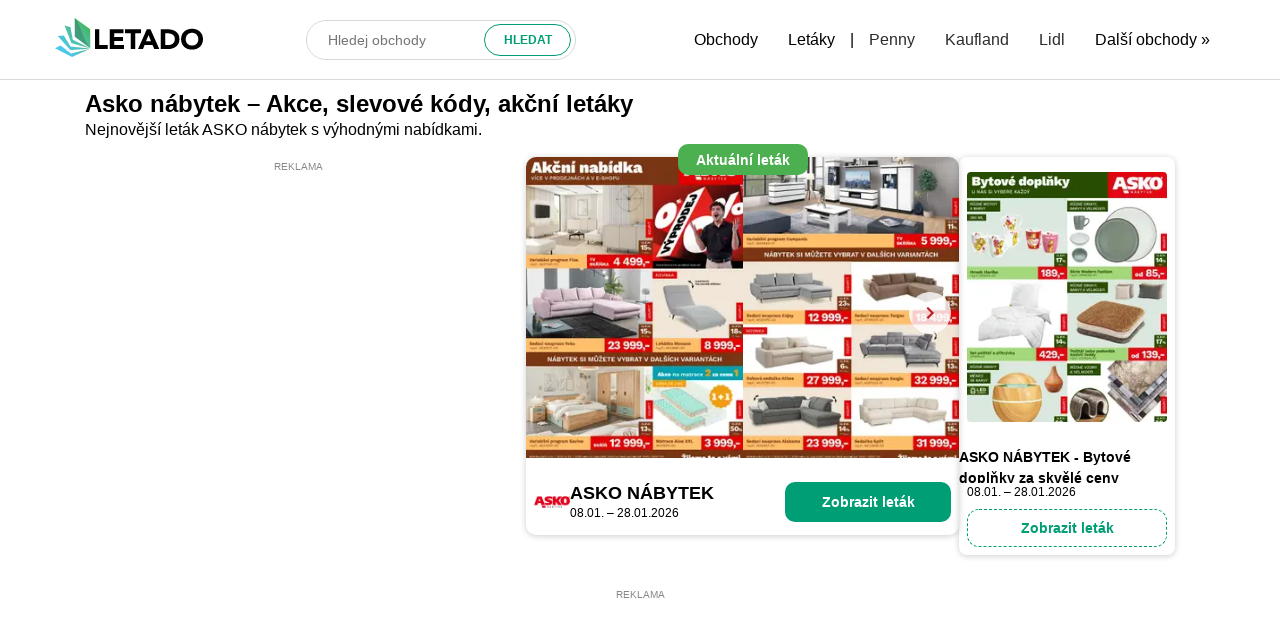

--- FILE ---
content_type: text/html; charset=utf-8
request_url: https://www.letado.com/cz/asko-nabytek
body_size: 8220
content:

<!DOCTYPE html>
<html lang="cs">
<head>
	<meta charset="utf-8">
	<title>ASKO NÁBYTEK leták od čtvrtka 8.1.2026 + akční leták příští týden</title>
	<meta name="keywords" content="">
	<meta name="description" content="Nejnovější leták ASKO nábytek s výhodnými nabídkami.">
	<meta name="author" content="Letado">
		<meta name="robots" content="index,follow">
	<link rel="canonical" href="https://www.letado.com/cz/asko-nabytek">

	<meta property="og:title" content="ASKO NÁBYTEK leták od čtvrtka 8.1.2026 + akční leták příští týden | Letado">
	<meta property="og:site_name" content="Letado">
	<meta property="og:url" content="https://www.letado.com/cz/asko-nabytek">
	<meta property="og:description" content="Nejnovější leták ASKO nábytek s výhodnými nabídkami.">
	<meta property="og:type" content="website">
	<meta property="og:image" content="/images/1200x627_0G_letado.png">
	<meta property="fb:app_id" content="">

	<meta name="twitter:card" content="summary">

	<!-- Viewport for mobile devices -->
	<meta name="viewport" content="width=device-width, initial-scale=1.0, user-scalable=1">

	<link rel="apple-touch-icon" sizes="180x180" href="/images/favicon/letado/apple-touch-icon.png">
	<link rel="icon" type="image/png" sizes="32x32" href="/images/favicon/letado/favicon-32x32.png">
	<link rel="icon" type="image/png" sizes="16x16" href="/images/favicon/letado/favicon-16x16.png">
	<link rel="icon" type="image/png" sizes="192x192"  href="/images/favicon/letado/android-chrome-192x192.png">
	<link rel="icon" type="image/png" sizes="512x512"  href="/images/favicon/letado/android-chrome-512x512.png">
	<meta name="msapplication-TileColor" content="#da532c">
	<meta name="theme-color" content="#ffffff">

	<meta name="google-site-verification" content="7ypcHzpCB0upyEy8VKX_9akp-hXM0zMSokKA2MMVQtk">

	<link rel="stylesheet" href="/css/main.letado.css?v=0.27">

	


		<!-- Google Tag Manager -->
		<script>(function(w,d,s,l,i){w[l]=w[l]||[];w[l].push({'gtm.start':
						new Date().getTime(),event:'gtm.js'});var f=d.getElementsByTagName(s)[0],
					j=d.createElement(s),dl=l!='dataLayer'?'&l='+l:'';j.async=true;j.src=
					'https://www.googletagmanager.com/gtm.js?id='+i+dl;f.parentNode.insertBefore(j,f);
			})(window,document,'script','dataLayer','GTM-5WQ2TTX');</script>
		<!-- End Google Tag Manager -->

	<script async src="https://pagead2.googlesyndication.com/pagead/js/adsbygoogle.js?client=ca-pub-4233432057183172" crossorigin="anonymous"></script>
</head>

<body>
	<!-- Google Tag Manager (noscript) -->
	<noscript><iframe src="https://www.googletagmanager.com/ns.html?id=GTM-5WQ2TTX"
					  height="0" width="0" style="display:none;visibility:hidden"></iframe></noscript>
	<!-- End Google Tag Manager (noscript) -->

<div class="k-header">
	<div class="container container--flex">
		<a class="k-header__logo-link" href="/cz/">
				<svg xmlns="http://www.w3.org/2000/svg" xmlns:xlink="http://www.w3.org/1999/xlink" viewBox="0 0 367.09 99.0463">
					<defs>
						<style>.a{isolation:isolate;}.b{fill:url(#a);}.c{fill:url(#b);}.d{fill:url(#c);}.e{fill:url(#d);}.f{fill:#231f20;mix-blend-mode:multiply;opacity:0.2;}</style>
						<linearGradient id="a" x1="105.4882" y1="38.6096" x2="11.822" y2="120.9042" gradientTransform="matrix(0.9996, 0.0282, -0.0282, 0.9996, -9.5274, -6.9833)" gradientUnits="userSpaceOnUse">
							<stop offset="0" stop-color="#537bbd"></stop>
							<stop offset="0.0113" stop-color="#5380ba"></stop>
							<stop offset="0.0757" stop-color="#519ba9"></stop>
							<stop offset="0.1414" stop-color="#50ae9d"></stop>
							<stop offset="0.209" stop-color="#4fb996"></stop>
							<stop offset="0.2809" stop-color="#4fbd94"></stop>
							<stop offset="0.6685" stop-color="#4dc8ed"></stop>
							<stop offset="0.8876" stop-color="#45c6e6"></stop>
							<stop offset="1" stop-color="#6ac49c"></stop>
						</linearGradient>
						<linearGradient id="b" x1="98.8313" y1="31.0328" x2="5.1655" y2="113.3271" xlink:href="#a"></linearGradient>
						<linearGradient id="c" x1="95.5723" y1="27.3233" x2="1.9061" y2="109.618" xlink:href="#a"></linearGradient>
						<linearGradient id="d" x1="96.1256" y1="27.9531" x2="2.4581" y2="110.249" gradientTransform="matrix(0.9996, 0.0282, -0.0282, 0.9996, -9.5274, -6.9833)" gradientUnits="userSpaceOnUse">
							<stop offset="0" stop-color="#39b54a"></stop>
							<stop offset="0.0255" stop-color="#3db657"></stop>
							<stop offset="0.0865" stop-color="#45b972"></stop>
							<stop offset="0.1488" stop-color="#4bbb85"></stop>
							<stop offset="0.2127" stop-color="#4ebd90"></stop>
							<stop offset="0.2809" stop-color="#4fbd94"></stop>
							<stop offset="0.6685" stop-color="#4dc8ed"></stop>
							<stop offset="0.8876" stop-color="#45c6e6"></stop>
							<stop offset="1" stop-color="#6ac49c"></stop>
						</linearGradient>
					</defs>
					<g class="a">
						<path d="M141.2538,73.6666H120.8053a.0539.0539,0,0,1-.0538-.0538l.0087-40.01a.054.054,0,0,0-.0538-.0539H109.6638l.0012,50.306a.055.055,0,0,0,.0548.0549h31.5984l-.01-10.188A.055.055,0,0,0,141.2538,73.6666Z" transform="translate(-10.7205 -4.8999)"></path>
						<path d="M181.7321,73.6666H157.4413a.0539.0539,0,0,1-.0537-.0538l-.01-10.1893h21.837l-.01-10.189a.0541.0541,0,0,0-.0538-.0538H157.422a.0538.0538,0,0,1-.0537-.0539l.0381-9.3355h23.1174l-.01-10.188a.0551.0551,0,0,0-.0549-.0548H146.3l.0012,50.306a.055.055,0,0,0,.0548.0549h35.44l-.01-10.189A.054.054,0,0,0,181.7321,73.6666Z" transform="translate(-10.7205 -4.8999)"></path>
						<path d="M224.3341,33.6024a.054.054,0,0,0-.0538-.0539H184.501l.0211,9.7623a.0541.0541,0,0,0,.054.0538h14.26a.0551.0551,0,0,1,.0549.0549l-.02,40.436a.0539.0539,0,0,0,.0537.0539h11.0422l.02-40.5448h14.3682Z" transform="translate(-10.7205 -4.8999)"></path>
						<path d="M247.557,33.5485h-9.1344l-21.734,50.288a.0522.0522,0,0,0,.0479.0729h12.1554l4.1987-10.67H252.61a.0628.0628,0,0,1,.058.039l4.3077,10.5977a.0531.0531,0,0,0,.0491.0331h12.4668a.0109.0109,0,0,0,.01-.0151L247.6148,33.5864A.0629.0629,0,0,0,247.557,33.5485ZM248.8464,63.85H236.62a.0525.0525,0,0,1-.0489-.0718l5.7494-14.6674a.3949.3949,0,0,1,.7323.0435l5.795,14.6936Z" transform="translate(-10.7205 -4.8999)"></path>
						<path d="M310.6081,39.2743a26.6371,26.6371,0,0,0-9.503-4.3745,47.2615,47.2615,0,0,0-11.4638-1.3513H272.9966l.0016,50.306a.055.055,0,0,0,.0548.0549h18.0833a35.2579,35.2579,0,0,0,10.7611-1.6363,27.289,27.289,0,0,0,9.0381-4.8011,23.1337,23.1337,0,0,0,6.1965-7.8245,24.0375,24.0375,0,0,0,2.2986-10.7765,27.0772,27.0772,0,0,0-2.3887-11.7364A21.0092,21.0092,0,0,0,310.6081,39.2743ZM306.49,65.5222a12.29,12.29,0,0,1-3.7788,4.7653,15.2327,15.2327,0,0,1-5.7195,2.5966,30.9294,30.9294,0,0,1-7.1452.7825H284.14a.0548.0548,0,0,1-.0548-.0549l.0183-29.82h6.544a24.3091,24.3091,0,0,1,6.6328.8891,16.7931,16.7931,0,0,1,5.53,2.6675,12.3216,12.3216,0,0,1,3.7262,4.5166,14.6554,14.6554,0,0,1,1.3627,6.4374A17.5734,17.5734,0,0,1,306.49,65.5222Z" transform="translate(-10.7205 -4.8999)"></path>
						<path d="M375.78,47.775a24.261,24.261,0,0,0-5.6495-8.3582,24.8367,24.8367,0,0,0-8.5658-5.3,30.8243,30.8243,0,0,0-10.8569-1.8492,31.2505,31.2505,0,0,0-10.9093,1.8492A24.007,24.007,0,0,0,325.5263,47.775a28.21,28.21,0,0,0-2.06,10.9536,28.1939,28.1939,0,0,0,2.03,10.9543,24.23,24.23,0,0,0,5.65,8.3582,24.72,24.72,0,0,0,8.6015,5.2995,32.95,32.95,0,0,0,21.7663,0,25.0886,25.0886,0,0,0,8.6123-5.2995,23.809,23.809,0,0,0,5.6595-8.3582,28.6729,28.6729,0,0,0,2.0249-10.9543A28.2192,28.2192,0,0,0,375.78,47.775ZM365.17,65.2376a15.2221,15.2221,0,0,1-3.16,5.1212,14.2158,14.2158,0,0,1-4.9332,3.3787,17.7416,17.7416,0,0,1-12.8749,0,14.2842,14.2842,0,0,1-4.9181-3.3787,15.3038,15.3038,0,0,1-3.17-5.1212,18.14,18.14,0,0,1-1.1235-6.509,18.5326,18.5326,0,0,1,1.1222-6.4725,15.1179,15.1179,0,0,1,3.1549-5.157,14.25,14.25,0,0,1,4.9341-3.3791,17.7413,17.7413,0,0,1,12.8748,0,14.45,14.45,0,0,1,8.1291,8.5361,18.5669,18.5669,0,0,1,1.0827,6.4725A18.2716,18.2716,0,0,1,365.17,65.2376Z" transform="translate(-10.7205 -4.8999)"></path>
						<polygon class="b" points="39.443 90.461 13.767 70.151 0 76.523 42.23 99.046 85.665 78.944 85.046 78.613 39.443 90.461"></polygon>
						<polygon class="c" points="38.635 72.5 21.72 44.471 6.592 45.606 38.232 81.517 85.959 77.935 85.496 77.409 38.635 72.5"></polygon>
						<polygon class="d" points="44.181 55.398 38.178 23.215 23.613 18.969 40.64 63.7 86.588 77.095 86.339 76.439 44.181 55.398"></polygon>
						<polygon class="e" points="87.226 28.667 48.9 0 49.146 47.861 87.473 76.528 87.226 28.667"></polygon>
						<path class="f" d="M59.6205,4.9s9.8936,10.466,18.2868,37.3115C86.41,69.408,98.1931,81.428,98.1931,81.428L59.8669,52.7607Z" transform="translate(-10.7205 -4.8999)"></path>
					</g>
				</svg>
		</a>

		<form class="k-header__search">
			<input type="text" class="k-header__search-input js-search-input" data-search-url="/cz/ ajax/search" placeholder="Hledej obchody">
			<input type="submit" class="k-header__search-submit js-search-submit" data-search-url="/cz/hledat/q" value="Hledat">

			<div class="k-header__search-wrapper">
			</div>
		</form>

		<div class="k-header__nav">
			<a href="/cz/obchody" class="k-header__nav-item">Obchody</a>
			<a href="/cz/letaky" class="k-header__nav-item">Letáky</a>

			<span class="k-header__nav-separator">|</span>

				<a class="k-header__nav-item color-grey" href="/cz/penny-market">Penny</a>

				<a class="k-header__nav-item color-grey" href="/cz/kaufland">Kaufland</a>

				<a class="k-header__nav-item color-grey" href="/cz/lidl">Lidl</a>

					<div class="k-header__nav-dropdown-wrapper">
					<a href="/cz/obchody" class="k-header__nav-item k-header__nav-item--more">Další obchody »</a>

					<div class="k-header__nav-dropdown">

				<a class="k-header__nav-dropdown-item" href="/cz/albert">Albert</a>

				<a class="k-header__nav-dropdown-item" href="/cz/billa">Billa</a>

				<a class="k-header__nav-dropdown-item" href="/cz/tesco">Tesco</a>

				<a class="k-header__nav-dropdown-item" href="/cz/pepco">Pepco</a>

				<a class="k-header__nav-dropdown-item" href="/cz/globus">Globus</a>

				<a class="k-header__nav-dropdown-item" href="/cz/action">Action</a>

				<a class="k-header__nav-dropdown-item" href="/cz/teta-drogerie">Teta drogerie</a>
					</div>
					</div>
		</div>

		<button class="k-header__menu-icon">
			<svg aria-hidden="true" focusable="false" data-prefix="fas" data-icon="bars" class="svg-inline--fa fa-bars fa-w-14" role="img" xmlns="http://www.w3.org/2000/svg" viewBox="0 0 448 512"><path fill="currentColor" d="M16 132h416c8.837 0 16-7.163 16-16V76c0-8.837-7.163-16-16-16H16C7.163 60 0 67.163 0 76v40c0 8.837 7.163 16 16 16zm0 160h416c8.837 0 16-7.163 16-16v-40c0-8.837-7.163-16-16-16H16c-8.837 0-16 7.163-16 16v40c0 8.837 7.163 16 16 16zm0 160h416c8.837 0 16-7.163 16-16v-40c0-8.837-7.163-16-16-16H16c-8.837 0-16 7.163-16 16v40c0 8.837 7.163 16 16 16z"></path></svg>
		</button>
	</div>
</div>



<div class="leaflet k-lf-layout k-lf-layout--fixed-container">
    <div class="container">	
        <div class="leaflet__content">
            <div class="w100">

                <div class="k-profile-header k-profile-header--sm-center">                                                            
                    <div>
                        <h1 class="k-profile-header__title">
                            Asko nábytek – Akce, slevové kódy, akční letáky
                        </h1>
                        
                        <p class="k-profile-header__text mw-700 ml-0">                                                     
                            Nejnovější leták ASKO nábytek s výhodnými nabídkami.
                        </p>                        
                    </div>                                       
                </div>

                    <div class="k-leaflets__wrapper mt-3">                        
                        
                        <div class="k-leaflets__item k-leaflets__item--first mb-5">              
                            <!-- letado.com / mobile_rectangle1 -->
<div class="ads-container">
     <div class="ads-label">REKLAMA</div>
     <!-- Letado - Responsive - 1 -->
     <ins class="adsbygoogle adslot-2"
          style="display:block"
          data-ad-client="ca-pub-4233432057183172"
          data-ad-slot="2194597072"
          data-ad-format="auto"
          data-full-width-responsive="true"></ins>

     <script>
          (adsbygoogle = window.adsbygoogle || []).push({});
     </script>
</div>                        </div> 
                        
                                <div class="k-leaflets__large-wrapper mb-3 mb-sm-0">
                                    <div class="k-leaflets__large">
                                        <a class="k-leaflets__large-thumbnail" href="/cz/asko-nabytek/asko-nabytek-letak-od-ctvrtka-08-01">
                                            <div class="img">
                                                <picture>
                                                    <source
                                                        srcset="
                                                            https://n.klmcdn.com/zoh4eiLi/IMG/7200/XWINMBNgm5sDBZG1yjTawoTvrt9wQc1Xj2uRHOlHokY/resize:fill:242:336:1/gravity:no/quality:70/aHR0cHM6Ly9sZXRha3kudGlwbGkuY3ovZmlsZXMvbGVhZmxldHMvMzczLzM3MzQxMy9nZnVrbm9kZWl6ZTJmcHNqaXRpaWRtYW4uanBn.webp 1x,
                                                            https://n.klmcdn.com/zoh4eiLi/IMG/7200/CmbNySE-9ptijhz4gav840eyKqJMAC4WzKIIf8LgujI/resize:fill:484:672:1/gravity:no/quality:70/aHR0cHM6Ly9sZXRha3kudGlwbGkuY3ovZmlsZXMvbGVhZmxldHMvMzczLzM3MzQxMy9nZnVrbm9kZWl6ZTJmcHNqaXRpaWRtYW4uanBn.webp 2x
                                                        "
                                                        type="image/webp"
                                                        importance="high"
                                                   >
                                                    <img
                                                        src="https://n.klmcdn.com/zoh4eiLi/IMG/7200/L01BdZ1Xfoh-qRvb1_9ddFDSxodA7lnqmwCJ4ok5UH4/resize:fill:242:336:1/gravity:no/quality:70/aHR0cHM6Ly9sZXRha3kudGlwbGkuY3ovZmlsZXMvbGVhZmxldHMvMzczLzM3MzQxMy9nZnVrbm9kZWl6ZTJmcHNqaXRpaWRtYW4uanBn.jpg"
                                                        srcset="
                                                            https://n.klmcdn.com/zoh4eiLi/IMG/7200/L01BdZ1Xfoh-qRvb1_9ddFDSxodA7lnqmwCJ4ok5UH4/resize:fill:242:336:1/gravity:no/quality:70/aHR0cHM6Ly9sZXRha3kudGlwbGkuY3ovZmlsZXMvbGVhZmxldHMvMzczLzM3MzQxMy9nZnVrbm9kZWl6ZTJmcHNqaXRpaWRtYW4uanBn.jpg 1x,
                                                            https://n.klmcdn.com/zoh4eiLi/IMG/7200/qhDdhb8yKGlLBkEXycQATTwJ1jptN6u_70htB_Woib0/resize:fill:484:672:1/gravity:no/quality:70/aHR0cHM6Ly9sZXRha3kudGlwbGkuY3ovZmlsZXMvbGVhZmxldHMvMzczLzM3MzQxMy9nZnVrbm9kZWl6ZTJmcHNqaXRpaWRtYW4uanBn.jpg 2x
                                                        "
                                                        width="242"
                                                        height="336"
                                                        alt="ASKO NÁBYTEK"
                                                        importance="high"
                                                   >
                                                </picture>

                                            </div>
                                            <div class="img">
                                                <picture>
                                                    <source
                                                        srcset="
                                                            https://n.klmcdn.com/zoh4eiLi/IMG/7200/BmLXNzGNOiU0zOPcv8Dw19gD5ZgYl568RZ2enGHOTLw/resize:fill:242:336:1/gravity:no/quality:70/aHR0cHM6Ly9sZXRha3kudGlwbGkuY3ovZmlsZXMvbGVhZmxldHMvMzczLzM3MzQxMy9mc2xycjYxNmUybWVrY2J5YnFmZ2xwd24uanBn.webp 1x,
                                                            https://n.klmcdn.com/zoh4eiLi/IMG/7200/ItQX2cKHNsVB4bJ2fEYlTq2zFT-rBYW1rD3iv2gT0Gg/resize:fill:484:672:1/gravity:no/quality:70/aHR0cHM6Ly9sZXRha3kudGlwbGkuY3ovZmlsZXMvbGVhZmxldHMvMzczLzM3MzQxMy9mc2xycjYxNmUybWVrY2J5YnFmZ2xwd24uanBn.webp 2x
                                                        "
                                                        type="image/webp"
                                                        importance="high"
                                                   >
                                                    <img
                                                        src="https://n.klmcdn.com/zoh4eiLi/IMG/7200/y3lWm8O63SOGrYGAEiugqPRUGRPnhvG9NddgN3McTYQ/resize:fill:242:336:1/gravity:no/quality:70/aHR0cHM6Ly9sZXRha3kudGlwbGkuY3ovZmlsZXMvbGVhZmxldHMvMzczLzM3MzQxMy9mc2xycjYxNmUybWVrY2J5YnFmZ2xwd24uanBn.jpg"
                                                        srcset="
                                                            https://n.klmcdn.com/zoh4eiLi/IMG/7200/y3lWm8O63SOGrYGAEiugqPRUGRPnhvG9NddgN3McTYQ/resize:fill:242:336:1/gravity:no/quality:70/aHR0cHM6Ly9sZXRha3kudGlwbGkuY3ovZmlsZXMvbGVhZmxldHMvMzczLzM3MzQxMy9mc2xycjYxNmUybWVrY2J5YnFmZ2xwd24uanBn.jpg 1x,
                                                            https://n.klmcdn.com/zoh4eiLi/IMG/7200/X2k2u8bmRswLYmr9DKX0KgXEuekHQQGzQbbP0prODRg/resize:fill:484:672:1/gravity:no/quality:70/aHR0cHM6Ly9sZXRha3kudGlwbGkuY3ovZmlsZXMvbGVhZmxldHMvMzczLzM3MzQxMy9mc2xycjYxNmUybWVrY2J5YnFmZ2xwd24uanBn.jpg 2x
                                                        "
                                                        width="242"
                                                        height="336"
                                                        alt="ASKO NÁBYTEK"
                                                        importance="high"
                                                   >
                                                </picture>
                                            </div>
                                            <img class="chevron-right" src="/images/icons/chevron_right.svg" alt="right arrow">
                                        </a>
                                        <span class="k-leaflets__corner"><span>Aktuální leták</span></span>
                                        <div class="k-leaflets__large-detail">
                                            <div class="logo">
                                                <img src="https://n.klmcdn.com/zoh4eiLi/IMG/7200/tyW_tADnXkWexxx0ZMDJMpMZxhMkiv6JCAl64gYGdrI/resize:fit:80:80:1/gravity:no/quality:70/aHR0cHM6Ly9rYXVmaW5vLmNvbS91cGxvYWQvc2hvcHMvbG9nby9hc2tvLW5hYnl0ZWstODQzLnBuZw.png" alt="logo" loading="lazy">
                                                <div class="k-leaflets__large-detail-title">
                                                    <a href="/cz/asko-nabytek/asko-nabytek-letak-od-ctvrtka-08-01">
                                                        ASKO NÁBYTEK
                                                    </a>
                                                    <span class="note">
                                                        <p class="k-leaflets__date mt-0 mb-0">08.01. – 28.01.2026</p>
                                                    </span>
                                                </div>
                                            </div>

                                            <div class="mt-3 mt-md-0 ml-md-auto">
                                                <a class="k-leaflets__button " href="/cz/asko-nabytek/asko-nabytek-letak-od-ctvrtka-08-01">Zobrazit leták</a>
                                            </div>

                                        </div>
                                    </div>
                                </div>


                            <div class="k-leaflets__item mb-5">
                                <a target="_blank" class="k-leaflets__link  mb-3" href="/cz/asko-nabytek/asko-nabytek-letak-od-ctvrtka-08-01-1">
                                    <picture>
                                        <source data-srcset="https://n.klmcdn.com/zoh4eiLi/IMG/7200/AJizpQgoVa47lcmSmTCZFTnXdpX4qfRKdjjc25BKVYU/resize:fill:230:288:1/gravity:no/quality:70/aHR0cHM6Ly9sZXRha3kudGlwbGkuY3ovZmlsZXMvbGVhZmxldHMvMzczLzM3MzQxMi8wemdzamIxNGFrazRpZnhubjloaXN0eWcuanBn.webp" type="image/webp">
                                        <img src="/images/placeholder-230x288.png" data-src="https://n.klmcdn.com/zoh4eiLi/IMG/7200/Cd770Psmf1-FBodrLu_nkq61h-16iQ7DJMZ5zVPH848/resize:fill:230:288:1/gravity:no/quality:70/aHR0cHM6Ly9sZXRha3kudGlwbGkuY3ovZmlsZXMvbGVhZmxldHMvMzczLzM3MzQxMi8wemdzamIxNGFrazRpZnhubjloaXN0eWcuanBn.jpg" width="230" height="288" alt="ASKO NÁBYTEK - Bytové doplňky za skvělé ceny" class="k-leaflets__image lazyload">
                                    </picture>                                                            
                                </a>
                                <div class="k-leaflets__title mt-0 mb-0">
                                    <a class="color-black" href="/cz/asko-nabytek/asko-nabytek-letak-od-ctvrtka-08-01-1">
                                        ASKO NÁBYTEK - Bytové doplňky za skvělé ceny
                                    </a>
                                </div>                
                                <p class="k-leaflets__date mt-0 mb-0">08.01. – 28.01.2026</p>
                                <a class="k-leaflets__button k-leaflets__button--secondary mt-3" href="/cz/asko-nabytek/asko-nabytek-letak-od-ctvrtka-08-01-1">Zobrazit leták</a>
                            </div>            
                    </div>


                
                <!-- letado.com / pr_native1 -->                    

<div class="ads-container">
     <div class="ads-label">REKLAMA</div>
     <!-- Letado - Responsive - 4 -->
     <ins class="adsbygoogle adslot-2"
          style="display:block"
          data-ad-client="ca-pub-4233432057183172"
          data-ad-slot="5750698707"
          data-ad-format="auto"
          data-full-width-responsive="true"></ins>
</div>

<script>
     (adsbygoogle = window.adsbygoogle || []).push({});
</script>
                <!-- letado.com / pr_native3 -->                    

                <div class="">
                    <h2 class="fz-xl fw-regular mb-3 px-3 px-lg-0">Další obchody</h2>
                    <div class="k-shop">    
                            <a class="k-shop__item" href="/cz/jysk">
                                <span class="k-shop__image-wrapper">
                                    <picture>
                                        <source data-srcset="https://n.klmcdn.com/zoh4eiLi/IMG/7200/qazK8i3SG8VmVZ_FoeB3vdpWqMvSzIdNbzxyEfW7XQc/resize:fit:80:70:1/gravity:no/quality:70/aHR0cHM6Ly9rYXVmaW5vLmNvbS91cGxvYWQvc2hvcHMvbG9nby9qeXNrLTkxMi5wbmc.webp" type="image/webp">
                                        <img src="/images/placeholder-80x70.png" data-src="https://n.klmcdn.com/zoh4eiLi/IMG/7200/f_6HmefmKoj6Qt9BYmMXpG-gJJCziPZDG1CbMT2BwdQ/resize:fit:80:70:1/gravity:no/quality:70/aHR0cHM6Ly9rYXVmaW5vLmNvbS91cGxvYWQvc2hvcHMvbG9nby9qeXNrLTkxMi5wbmc.png" width="80" height="70" alt="JYSK" class="lazyload">
                                    </picture>                                    
                                </span>
                                <small class="k-shop__title">JYSK</small>
                            </a>
                            <a class="k-shop__item" href="/cz/obi">
                                <span class="k-shop__image-wrapper">
                                    <picture>
                                        <source data-srcset="https://n.klmcdn.com/zoh4eiLi/IMG/7200/DsMvnczoAN3O7rRXBwm1Gk_FEiVGZZ70WxSRFTO3V1o/resize:fit:80:70:1/gravity:no/quality:70/aHR0cHM6Ly9rYXVmaW5vLmNvbS91cGxvYWQvc2hvcHMvbG9nby9vYmktNTUwLnBuZw.webp" type="image/webp">
                                        <img src="/images/placeholder-80x70.png" data-src="https://n.klmcdn.com/zoh4eiLi/IMG/7200/J42vPT23ohx38in8D_etN-DuFMStI3OREJYiBVNNRjo/resize:fit:80:70:1/gravity:no/quality:70/aHR0cHM6Ly9rYXVmaW5vLmNvbS91cGxvYWQvc2hvcHMvbG9nby9vYmktNTUwLnBuZw.png" width="80" height="70" alt="OBI" class="lazyload">
                                    </picture>                                    
                                </span>
                                <small class="k-shop__title">OBI</small>
                            </a>
                            <a class="k-shop__item" href="/cz/baumax">
                                <span class="k-shop__image-wrapper">
                                    <picture>
                                        <source data-srcset="https://n.klmcdn.com/zoh4eiLi/IMG/7200/Li24KOHnKI6aYfxw0rj3SR0tfJV_eZkmXRL9mPjFPqo/resize:fit:80:70:1/gravity:no/quality:70/aHR0cHM6Ly9rYXVmaW5vLmNvbS91cGxvYWQvc2hvcHMvbG9nby9iYXVtYXgtOTkyLnBuZw.webp" type="image/webp">
                                        <img src="/images/placeholder-80x70.png" data-src="https://n.klmcdn.com/zoh4eiLi/IMG/7200/A2L4USiyAlv_Fbmq8cWakcsNUmb-yoTTx5_l6lw7z1c/resize:fit:80:70:1/gravity:no/quality:70/aHR0cHM6Ly9rYXVmaW5vLmNvbS91cGxvYWQvc2hvcHMvbG9nby9iYXVtYXgtOTkyLnBuZw.png" width="80" height="70" alt="Baumax" class="lazyload">
                                    </picture>                                    
                                </span>
                                <small class="k-shop__title">Baumax</small>
                            </a>
                            <a class="k-shop__item" href="/cz/mobelix">
                                <span class="k-shop__image-wrapper">
                                    <picture>
                                        <source data-srcset="https://n.klmcdn.com/zoh4eiLi/IMG/7200/zmhZQVvrgsYfph740DHlom24Ymy_EbveuV1TEzDF1VA/resize:fit:80:70:1/gravity:no/quality:70/aHR0cHM6Ly9rYXVmaW5vLmNvbS91cGxvYWQvc2hvcHMvbG9nby9tb2JlbGl4LTk2Ny5wbmc.webp" type="image/webp">
                                        <img src="/images/placeholder-80x70.png" data-src="https://n.klmcdn.com/zoh4eiLi/IMG/7200/DzmitEuRmSuLkJQHN0zfIg5CfzVbqvZWd9xV7ZTbQhQ/resize:fit:80:70:1/gravity:no/quality:70/aHR0cHM6Ly9rYXVmaW5vLmNvbS91cGxvYWQvc2hvcHMvbG9nby9tb2JlbGl4LTk2Ny5wbmc.png" width="80" height="70" alt="Möbelix" class="lazyload">
                                    </picture>                                    
                                </span>
                                <small class="k-shop__title">Möbelix</small>
                            </a>
                            <a class="k-shop__item" href="/cz/bauhaus">
                                <span class="k-shop__image-wrapper">
                                    <picture>
                                        <source data-srcset="https://n.klmcdn.com/zoh4eiLi/IMG/7200/xVmtiEskWcFmydphA9Biz5sgIPz2BplHqtwXyG2Vs5s/resize:fit:80:70:1/gravity:no/quality:70/aHR0cHM6Ly9rYXVmaW5vLmNvbS91cGxvYWQvc2hvcHMvbG9nby9iYXVoYXVzLTU1Ny5wbmc.webp" type="image/webp">
                                        <img src="/images/placeholder-80x70.png" data-src="https://n.klmcdn.com/zoh4eiLi/IMG/7200/PnSYI3l5IJWSrgHGjzKYEd7N6k9yNb8zh2OWqGKiOOw/resize:fit:80:70:1/gravity:no/quality:70/aHR0cHM6Ly9rYXVmaW5vLmNvbS91cGxvYWQvc2hvcHMvbG9nby9iYXVoYXVzLTU1Ny5wbmc.png" width="80" height="70" alt="BAUHAUS" class="lazyload">
                                    </picture>                                    
                                </span>
                                <small class="k-shop__title">BAUHAUS</small>
                            </a>
                            <a class="k-shop__item" href="/cz/hornbach">
                                <span class="k-shop__image-wrapper">
                                    <picture>
                                        <source data-srcset="https://n.klmcdn.com/zoh4eiLi/IMG/7200/aWIahVkLMYlpTmxw-E-tZTStKMeEZEV-UTXWl_l4_Jc/resize:fit:80:70:1/gravity:no/quality:70/aHR0cHM6Ly9rYXVmaW5vLmNvbS91cGxvYWQvc2hvcHMvbG9nby9ob3JuYmFjaC05MzgucG5n.webp" type="image/webp">
                                        <img src="/images/placeholder-80x70.png" data-src="https://n.klmcdn.com/zoh4eiLi/IMG/7200/oOsj-_Gjyl78rplncaGiP2s6_7xRRf28_N722xP-6mY/resize:fit:80:70:1/gravity:no/quality:70/aHR0cHM6Ly9rYXVmaW5vLmNvbS91cGxvYWQvc2hvcHMvbG9nby9ob3JuYmFjaC05MzgucG5n.png" width="80" height="70" alt="Hornbach" class="lazyload">
                                    </picture>                                    
                                </span>
                                <small class="k-shop__title">Hornbach</small>
                            </a>
                    </div>
                </div>                
                
            </div>
        </div>                      
                
    </div>	    

	<div class="float-wrapper__stop"></div>	
</div>


<footer class="k-footer mt-5">
	<div class="container">
		<div class="k-footer__wrapper">
			<div class="k-footer__column k-footer__column--first">
				<a class="d-block mb-4" href="/cz/">
						<svg xmlns="http://www.w3.org/2000/svg" xmlns:xlink="http://www.w3.org/1999/xlink" viewBox="0 0 367.09 99.0463">
							<defs>
								<style>.a{isolation:isolate;}.b{fill:url(#a);}.c{fill:url(#b);}.d{fill:url(#c);}.e{fill:url(#d);}.f{fill:#231f20;mix-blend-mode:multiply;opacity:0.2;}</style>
								<linearGradient id="a" x1="105.4882" y1="38.6096" x2="11.822" y2="120.9042" gradientTransform="matrix(0.9996, 0.0282, -0.0282, 0.9996, -9.5274, -6.9833)" gradientUnits="userSpaceOnUse">
									<stop offset="0" stop-color="#537bbd"></stop>
									<stop offset="0.0113" stop-color="#5380ba"></stop>
									<stop offset="0.0757" stop-color="#519ba9"></stop>
									<stop offset="0.1414" stop-color="#50ae9d"></stop>
									<stop offset="0.209" stop-color="#4fb996"></stop>
									<stop offset="0.2809" stop-color="#4fbd94"></stop>
									<stop offset="0.6685" stop-color="#4dc8ed"></stop>
									<stop offset="0.8876" stop-color="#45c6e6"></stop>
									<stop offset="1" stop-color="#6ac49c"></stop>
								</linearGradient>
								<linearGradient id="b" x1="98.8313" y1="31.0328" x2="5.1655" y2="113.3271" xlink:href="#a"></linearGradient>
								<linearGradient id="c" x1="95.5723" y1="27.3233" x2="1.9061" y2="109.618" xlink:href="#a"></linearGradient>
								<linearGradient id="d" x1="96.1256" y1="27.9531" x2="2.4581" y2="110.249" gradientTransform="matrix(0.9996, 0.0282, -0.0282, 0.9996, -9.5274, -6.9833)" gradientUnits="userSpaceOnUse">
									<stop offset="0" stop-color="#39b54a"></stop>
									<stop offset="0.0255" stop-color="#3db657"></stop>
									<stop offset="0.0865" stop-color="#45b972"></stop>
									<stop offset="0.1488" stop-color="#4bbb85"></stop>
									<stop offset="0.2127" stop-color="#4ebd90"></stop>
									<stop offset="0.2809" stop-color="#4fbd94"></stop>
									<stop offset="0.6685" stop-color="#4dc8ed"></stop>
									<stop offset="0.8876" stop-color="#45c6e6"></stop>
									<stop offset="1" stop-color="#6ac49c"></stop>
								</linearGradient>
							</defs>
							<g class="a">
								<path d="M141.2538,73.6666H120.8053a.0539.0539,0,0,1-.0538-.0538l.0087-40.01a.054.054,0,0,0-.0538-.0539H109.6638l.0012,50.306a.055.055,0,0,0,.0548.0549h31.5984l-.01-10.188A.055.055,0,0,0,141.2538,73.6666Z" transform="translate(-10.7205 -4.8999)"></path>
								<path d="M181.7321,73.6666H157.4413a.0539.0539,0,0,1-.0537-.0538l-.01-10.1893h21.837l-.01-10.189a.0541.0541,0,0,0-.0538-.0538H157.422a.0538.0538,0,0,1-.0537-.0539l.0381-9.3355h23.1174l-.01-10.188a.0551.0551,0,0,0-.0549-.0548H146.3l.0012,50.306a.055.055,0,0,0,.0548.0549h35.44l-.01-10.189A.054.054,0,0,0,181.7321,73.6666Z" transform="translate(-10.7205 -4.8999)"></path>
								<path d="M224.3341,33.6024a.054.054,0,0,0-.0538-.0539H184.501l.0211,9.7623a.0541.0541,0,0,0,.054.0538h14.26a.0551.0551,0,0,1,.0549.0549l-.02,40.436a.0539.0539,0,0,0,.0537.0539h11.0422l.02-40.5448h14.3682Z" transform="translate(-10.7205 -4.8999)"></path>
								<path d="M247.557,33.5485h-9.1344l-21.734,50.288a.0522.0522,0,0,0,.0479.0729h12.1554l4.1987-10.67H252.61a.0628.0628,0,0,1,.058.039l4.3077,10.5977a.0531.0531,0,0,0,.0491.0331h12.4668a.0109.0109,0,0,0,.01-.0151L247.6148,33.5864A.0629.0629,0,0,0,247.557,33.5485ZM248.8464,63.85H236.62a.0525.0525,0,0,1-.0489-.0718l5.7494-14.6674a.3949.3949,0,0,1,.7323.0435l5.795,14.6936Z" transform="translate(-10.7205 -4.8999)"></path>
								<path d="M310.6081,39.2743a26.6371,26.6371,0,0,0-9.503-4.3745,47.2615,47.2615,0,0,0-11.4638-1.3513H272.9966l.0016,50.306a.055.055,0,0,0,.0548.0549h18.0833a35.2579,35.2579,0,0,0,10.7611-1.6363,27.289,27.289,0,0,0,9.0381-4.8011,23.1337,23.1337,0,0,0,6.1965-7.8245,24.0375,24.0375,0,0,0,2.2986-10.7765,27.0772,27.0772,0,0,0-2.3887-11.7364A21.0092,21.0092,0,0,0,310.6081,39.2743ZM306.49,65.5222a12.29,12.29,0,0,1-3.7788,4.7653,15.2327,15.2327,0,0,1-5.7195,2.5966,30.9294,30.9294,0,0,1-7.1452.7825H284.14a.0548.0548,0,0,1-.0548-.0549l.0183-29.82h6.544a24.3091,24.3091,0,0,1,6.6328.8891,16.7931,16.7931,0,0,1,5.53,2.6675,12.3216,12.3216,0,0,1,3.7262,4.5166,14.6554,14.6554,0,0,1,1.3627,6.4374A17.5734,17.5734,0,0,1,306.49,65.5222Z" transform="translate(-10.7205 -4.8999)"></path>
								<path d="M375.78,47.775a24.261,24.261,0,0,0-5.6495-8.3582,24.8367,24.8367,0,0,0-8.5658-5.3,30.8243,30.8243,0,0,0-10.8569-1.8492,31.2505,31.2505,0,0,0-10.9093,1.8492A24.007,24.007,0,0,0,325.5263,47.775a28.21,28.21,0,0,0-2.06,10.9536,28.1939,28.1939,0,0,0,2.03,10.9543,24.23,24.23,0,0,0,5.65,8.3582,24.72,24.72,0,0,0,8.6015,5.2995,32.95,32.95,0,0,0,21.7663,0,25.0886,25.0886,0,0,0,8.6123-5.2995,23.809,23.809,0,0,0,5.6595-8.3582,28.6729,28.6729,0,0,0,2.0249-10.9543A28.2192,28.2192,0,0,0,375.78,47.775ZM365.17,65.2376a15.2221,15.2221,0,0,1-3.16,5.1212,14.2158,14.2158,0,0,1-4.9332,3.3787,17.7416,17.7416,0,0,1-12.8749,0,14.2842,14.2842,0,0,1-4.9181-3.3787,15.3038,15.3038,0,0,1-3.17-5.1212,18.14,18.14,0,0,1-1.1235-6.509,18.5326,18.5326,0,0,1,1.1222-6.4725,15.1179,15.1179,0,0,1,3.1549-5.157,14.25,14.25,0,0,1,4.9341-3.3791,17.7413,17.7413,0,0,1,12.8748,0,14.45,14.45,0,0,1,8.1291,8.5361,18.5669,18.5669,0,0,1,1.0827,6.4725A18.2716,18.2716,0,0,1,365.17,65.2376Z" transform="translate(-10.7205 -4.8999)"></path>
								<polygon class="b" points="39.443 90.461 13.767 70.151 0 76.523 42.23 99.046 85.665 78.944 85.046 78.613 39.443 90.461"></polygon>
								<polygon class="c" points="38.635 72.5 21.72 44.471 6.592 45.606 38.232 81.517 85.959 77.935 85.496 77.409 38.635 72.5"></polygon>
								<polygon class="d" points="44.181 55.398 38.178 23.215 23.613 18.969 40.64 63.7 86.588 77.095 86.339 76.439 44.181 55.398"></polygon>
								<polygon class="e" points="87.226 28.667 48.9 0 49.146 47.861 87.473 76.528 87.226 28.667"></polygon>
								<path class="f" d="M59.6205,4.9s9.8936,10.466,18.2868,37.3115C86.41,69.408,98.1931,81.428,98.1931,81.428L59.8669,52.7607Z" transform="translate(-10.7205 -4.8999)"></path>
							</g>
						</svg>
				</a>
				<p class="fz-s color-grey mb-2">Copyright © 2026 Letado Všechna práva vyhrazena. (us)</p>

			</div>
			<div class="k-footer__column">
				<div class="k-footer__wrapper">
					<div class="k-footer__column">
						<p>
							<strong class="d-block fz-m color-grey tt-uppercase mb-4">Obchody:</strong>
							<a class="d-block fz-m color-black td-none td-hover-underline mb-4" href="/cz/penny-market">Penny</a>
							<a class="d-block fz-m color-black td-none td-hover-underline mb-4" href="/cz/kaufland">Kaufland</a>
							<a class="d-block fz-m color-black td-none td-hover-underline mb-4" href="/cz/lidl">Lidl</a>
							<a class="d-block fz-m color-black td-none td-hover-underline mb-4" href="/cz/albert">Albert</a>
							<a class="d-block fz-m color-black td-none td-hover-underline mb-4" href="/cz/billa">Billa</a>
							<a class="d-block fz-m color-black td-none td-hover-underline mb-4" href="/cz/tesco">Tesco</a>
							<a class="d-block fz-m color-black td-none td-hover-underline mb-4" href="/cz/pepco">Pepco</a>
							<a class="d-block fz-m color-black td-none td-hover-underline mb-4" href="/cz/globus">Globus</a>
							<a class="d-block fz-m color-black td-none td-hover-underline mb-4" href="/cz/action">Action</a>
							<a class="d-block fz-m color-black td-none td-hover-underline mb-4" href="/cz/teta-drogerie">Teta drogerie</a>
						</p>
					</div>

					<div class="k-footer__column">
						<p>
							<strong class="d-block fz-m color-grey tt-uppercase mb-4">Kategorie:</strong>
							<a class="d-block fz-m color-black td-none td-hover-underline mb-4" href="/cz/hypermarkety-a-supermarkety">Hypermarkety a supermarkety</a>
							<a class="d-block fz-m color-black td-none td-hover-underline mb-4" href="/cz/elektro">Elektro</a>
							<a class="d-block fz-m color-black td-none td-hover-underline mb-4" href="/cz/nabytek">Nábytek</a>
							<a class="d-block fz-m color-black td-none td-hover-underline mb-4" href="/cz/bydleni-a-zahrada">Bydlení a zahrada</a>
							<a class="d-block fz-m color-black td-none td-hover-underline mb-4" href="/cz/moda-a-obuv">Móda a obuv</a>
							<a class="d-block fz-m color-black td-none td-hover-underline mb-4" href="/cz/drogerie-a-kosmetika">Drogerie a kosmetika</a>
							<a class="d-block fz-m color-black td-none td-hover-underline mb-4" href="/cz/lekarny-a-zdravi">Lékárny a zdraví</a>
							<a class="d-block fz-m color-black td-none td-hover-underline mb-4" href="/cz/ostatni">Ostatní</a>
							<a class="d-block fz-m color-black td-none td-hover-underline mb-4" href="/cz/zahranicni-letaky">Zahraniční letáky</a>
						</p>
					</div>

					<div class="k-footer__column">
						<p>
							<strong class="d-block fz-m color-grey tt-uppercase mb-4">O Letado:</strong>
							<a class="d-block fz-m color-black td-none td-hover-underline mb-4" href="/cz/letaky">Letáky</a>
							<a class="d-block fz-m color-black td-none td-hover-underline mb-4" href="/cz/obchody">Obchody</a>
							<a class="d-block fz-m color-black td-none td-hover-underline mb-4" href="/cz/o-nas">O nás</a>
								<a class="d-block fz-m color-black td-none td-hover-underline mb-4" href="/cz/podminky-a-obchrana-udaju">Podmínky a ochrana údajů</a>
						</p>
					</div>

					<div class="k-footer__column">
						<p>
							<strong class="d-block fz-m color-grey tt-uppercase mb-4">Další země:</strong>

								<a href="https://www.letado.com/ar/" class="d-block fz-m color-black td-none td-hover-underline mb-4">
									Argentina
								</a>

								<a href="https://www.letado.com/at/" class="d-block fz-m color-black td-none td-hover-underline mb-4">
									Österreich
								</a>

								<a href="https://www.letado.com/be/" class="d-block fz-m color-black td-none td-hover-underline mb-4">
									België
								</a>

								<a href="https://www.letado.com/bg/" class="d-block fz-m color-black td-none td-hover-underline mb-4">
									България
								</a>

								<a href="https://www.letado.com/br/" class="d-block fz-m color-black td-none td-hover-underline mb-4">
									Brasil
								</a>

								<a href="https://www.letado.com/ca/" class="d-block fz-m color-black td-none td-hover-underline mb-4">
									Canada
								</a>

								<a href="https://www.letado.com/ca/" class="d-block fz-m color-black td-none td-hover-underline mb-4">
									United States
								</a>

								<a href="https://www.letado.com/ch/" class="d-block fz-m color-black td-none td-hover-underline mb-4">
									Schweiz
								</a>

								<a href="https://www.letado.com/cy/" class="d-block fz-m color-black td-none td-hover-underline mb-4">
									Cyprus
								</a>

								<a href="https://www.letado.com/de/" class="d-block fz-m color-black td-none td-hover-underline mb-4">
									Deutschland
								</a>

								<a href="https://www.letado.com/dk/" class="d-block fz-m color-black td-none td-hover-underline mb-4">
									Danmark
								</a>

								<a href="https://www.letado.com/ee/" class="d-block fz-m color-black td-none td-hover-underline mb-4">
									Estonia
								</a>

								<a href="https://www.letado.com/es/" class="d-block fz-m color-black td-none td-hover-underline mb-4">
									España
								</a>

								<a href="https://www.letado.com/fi/" class="d-block fz-m color-black td-none td-hover-underline mb-4">
									Suomi
								</a>

								<a href="https://www.letado.com/fr/" class="d-block fz-m color-black td-none td-hover-underline mb-4">
									France
								</a>

								<a href="https://www.letado.com/uk/" class="d-block fz-m color-black td-none td-hover-underline mb-4">
									Great Britain
								</a>

								<a href="https://www.letado.com/gr/" class="d-block fz-m color-black td-none td-hover-underline mb-4">
									Ελλάδα
								</a>

								<a href="https://www.letado.com/hr/" class="d-block fz-m color-black td-none td-hover-underline mb-4">
									Hrvatska
								</a>

								<a href="https://www.letado.com/hu/" class="d-block fz-m color-black td-none td-hover-underline mb-4">
									Magyarország
								</a>

								<a href="https://www.letado.com/it/" class="d-block fz-m color-black td-none td-hover-underline mb-4">
									Italia
								</a>

								<a href="https://www.letado.com/lt/" class="d-block fz-m color-black td-none td-hover-underline mb-4">
									Lithuania
								</a>

								<a href="https://www.letado.com/lv/" class="d-block fz-m color-black td-none td-hover-underline mb-4">
									Latvia
								</a>

								<a href="https://www.letado.com/md/" class="d-block fz-m color-black td-none td-hover-underline mb-4">
									Moldova
								</a>

								<a href="https://www.letado.com/mt/" class="d-block fz-m color-black td-none td-hover-underline mb-4">
									Malta
								</a>

								<a href="https://www.letado.com/nl/" class="d-block fz-m color-black td-none td-hover-underline mb-4">
									Nederland
								</a>

								<a href="https://www.letado.com/no/" class="d-block fz-m color-black td-none td-hover-underline mb-4">
									Norge
								</a>

								<a href="https://www.letado.com/pl/" class="d-block fz-m color-black td-none td-hover-underline mb-4">
									Polska
								</a>

								<a href="https://www.letado.com/pt/" class="d-block fz-m color-black td-none td-hover-underline mb-4">
									Portugal
								</a>

								<a href="https://www.letado.com/ro/" class="d-block fz-m color-black td-none td-hover-underline mb-4">
									România
								</a>

								<a href="https://www.letado.com/rs/" class="d-block fz-m color-black td-none td-hover-underline mb-4">
									Srbija
								</a>

								<a href="https://www.letado.com/se/" class="d-block fz-m color-black td-none td-hover-underline mb-4">
									Sverige
								</a>

								<a href="https://www.letado.com/sk/" class="d-block fz-m color-black td-none td-hover-underline mb-4">
									Slovensko
								</a>

								<a href="https://www.letado.com/si/" class="d-block fz-m color-black td-none td-hover-underline mb-4">
									Slovenija
								</a>

								<a href="https://www.letado.com/tr/" class="d-block fz-m color-black td-none td-hover-underline mb-4">
									Türkiye
								</a>

								<a href="https://www.letado.com/us/" class="d-block fz-m color-black td-none td-hover-underline mb-4">
									United States
								</a>

								<a href="https://www.letado.com/za/" class="d-block fz-m color-black td-none td-hover-underline mb-4">
									South Africa
								</a>
						</p>
					</div>
				</div>
			</div>
		</div>
	</div>
</footer>

	<script src="/js/lazysizes/lazysizes.min.js" async></script>
	<script src="/js/main.js?v=0.27" async></script>

		<script type = "text/javascript" >
			var nadzLang = document.documentElement.lang.toLowerCase(),
					oParams = {
						cs: {
							ids: "5141582af54dd09b"
						},
						de: {
							ids: "eb5d478e1fdc0fb3"
						},
						es: {
							ids: "4ae3c8bea4e43b20"
						},
						fr: {
							ids: "8b0ee3cea70c15f2"
						},
						gb: {
							ids: "1b3fac37f095c0c5"
						},
						en: {
							ids: "1b3fac37f095c0c5"
						}
					};
			var chosenIds = oParams[nadzLang] ? oParams[nadzLang].ids : oParams.en.ids;
			window._nAdzq = window._nAdzq || [];
			(function() {
				window._nAdzq.push(["setIds", chosenIds]);
				var e = "https://notifpush.com/scripts/";
				var t = document.createElement("script"); t.type = "text/javascript"; t.defer = true; t.async = true; t.src = e + "nadz-sdk.js";
				var s = document.getElementsByTagName("script")[0]; s.parentNode.insertBefore(t, s)
			})();
		</script>


<script defer src="https://static.cloudflareinsights.com/beacon.min.js/vcd15cbe7772f49c399c6a5babf22c1241717689176015" integrity="sha512-ZpsOmlRQV6y907TI0dKBHq9Md29nnaEIPlkf84rnaERnq6zvWvPUqr2ft8M1aS28oN72PdrCzSjY4U6VaAw1EQ==" data-cf-beacon='{"version":"2024.11.0","token":"9b4483b89ba64cd8bb1539efa1d0fa3b","r":1,"server_timing":{"name":{"cfCacheStatus":true,"cfEdge":true,"cfExtPri":true,"cfL4":true,"cfOrigin":true,"cfSpeedBrain":true},"location_startswith":null}}' crossorigin="anonymous"></script>
</body>
</html>

--- FILE ---
content_type: text/html; charset=utf-8
request_url: https://www.google.com/recaptcha/api2/aframe
body_size: 183
content:
<!DOCTYPE HTML><html><head><meta http-equiv="content-type" content="text/html; charset=UTF-8"></head><body><script nonce="ZUYwuNbLNcyP4ZDh0A-OCg">/** Anti-fraud and anti-abuse applications only. See google.com/recaptcha */ try{var clients={'sodar':'https://pagead2.googlesyndication.com/pagead/sodar?'};window.addEventListener("message",function(a){try{if(a.source===window.parent){var b=JSON.parse(a.data);var c=clients[b['id']];if(c){var d=document.createElement('img');d.src=c+b['params']+'&rc='+(localStorage.getItem("rc::a")?sessionStorage.getItem("rc::b"):"");window.document.body.appendChild(d);sessionStorage.setItem("rc::e",parseInt(sessionStorage.getItem("rc::e")||0)+1);localStorage.setItem("rc::h",'1768981259174');}}}catch(b){}});window.parent.postMessage("_grecaptcha_ready", "*");}catch(b){}</script></body></html>

--- FILE ---
content_type: text/css
request_url: https://www.letado.com/css/main.letado.css?v=0.27
body_size: 9066
content:
* {
  box-sizing: border-box;
}

*:before,
*:after {
  box-sizing: border-box;
}

html {
  font-size: 10px;
}

body {
  font-family: Nunito, Helvetica Neue, Helvetica, Arial, sans-serif;
  font-size: 16px;
  -webkit-font-smoothing: antialiased;
  margin: 0;
  background-color: #fff;
  padding: 0px !important;
}

p {
  margin: 0;
  line-height: 1.7;
}

a {
  color: #000;
  text-decoration: none;
}

.link {
  color: #2c2c2c;
  background-color: transparent;
  border: 0;
  cursor: pointer;
}

.link:hover {
  text-decoration: underline;
}

button.link {
  font-size: 14px;
  line-height: 1.25;
}

.container {
  position: relative;
  display: block;
  width: calc(100% - 30px);
  margin: auto;
  padding: 0 1rem;
}
@media (min-width: 1180px) {
  .container {
    width: 1170px;
    padding: 0 3rem;
  }
}

.container--flex {
  display: flex;
  align-items: center;
  padding: 0 1rem;
}

.p-relative {
  position: relative;
}

.d-none {
  display: none;
}

.d-block {
  display: block;
}

@media (min-width: 768px) {
  .d-sm-block {
    display: block;
  }
}

.d-inline-block {
  display: inline-block;
}

.d-flex {
  display: flex;
}

@media (min-width: 768px) {
  .d-sm-flex {
    display: flex;
  }
}

@media (min-width: 1024px) {
  .d-md-flex {
    display: flex;
  }
}

.align-items-center {
  align-items: center;
}

.flex-wrap {
  flex-wrap: wrap;
}

.flex-shrink-0 {
  flex-shrink: 0;
}

.flex-grow-1 {
  flex-grow: 1;
}

.justify-content-center {
  justify-content: center;
}

@media (min-width: 768px) {
  .justify-content-sm-start {
    justify-content: flex-start;
  }
}

.flex-wrap-no-wrap {
  flex-wrap: nowrap;
}

.flex-wrap {
  flex-wrap: wrap;
}

@media (min-width: 768px) {
  .flex-wrap-sm-no-wrap {
    flex-wrap: nowrap;
  }
}

.flex-direction-row {
  flex-direction: row;
}

.flex-direction-column {
  flex-direction: column;
}

@media (min-width: 768px) {
  .flex-direction-sm-row {
    flex-direction: row;
  }
}

@media (min-width: 1024px) {
  .flex-direction-md-column {
    flex-direction: column;
  }
}

@media (min-width: 1200px) {
  .flex-direction-lg-row {
    flex-direction: row;
  }
}

@media (min-width: 1200px) {
  .flex-direction-lg-column {
    flex-direction: column;
  }
}

.w100 {
  width: 100%;
}

.h100 {
  height: 100%;
}

@media (min-width: 768px) {
  .w-sm-auto {
    width: auto;
  }
}

.pb-0 {
  padding-bottom: 0;
}

.pb-1 {
  padding-bottom: 0.25rem;
}

.pb-2 {
  padding-bottom: 0.5rem;
}

.pb-3 {
  padding-bottom: 1rem;
}

.pb-4 {
  padding-bottom: 1.5rem;
}

.pb-5 {
  padding-bottom: 3rem;
}

.px-1 {
  padding-left: 0.25rem;
  padding-right: 0.25rem;
}

.py-1 {
  padding-top: 0.25rem;
  padding-bottom: 0.25rem;
}

.px-2 {
  padding-left: 0.5rem;
  padding-right: 0.5rem;
}

.py-2 {
  padding-top: 0.5rem;
  padding-bottom: 0.5rem;
}

.px-3 {
  padding-left: 1rem;
  padding-right: 1rem;
}

.py-3 {
  padding-top: 1rem;
  padding-bottom: 1rem;
}

.px-4 {
  padding-left: 1.5rem;
  padding-right: 1.5rem;
}

.py-4 {
  padding-top: 1.5rem;
  padding-bottom: 1.5rem;
}

.px-5 {
  padding-left: 3rem;
  padding-right: 3rem;
}

.py-5 {
  padding-top: 3rem;
  padding-bottom: 3rem;
}

@media (min-width: 1200px) {
  .px-lg-0 {
    padding-left: 0rem;
    padding-right: 0rem;
  }
}

.mx-auto {
  margin-left: auto;
  margin-right: auto;
}

.mx-1 {
  margin-left: 0.25rem;
  margin-right: 0.25rem;
}

.mx-2 {
  margin-left: 0.5rem;
  margin-right: 0.5rem;
}

.mx-3 {
  margin-left: 1rem;
  margin-right: 1rem;
}

.m-auto {
  margin: auto;
}

.mt-0 {
  margin-top: 0;
}

.mt-3 {
  margin-top: 1rem;
}

.mt-4 {
  margin-top: 1.5rem;
}

.mt-5 {
  margin-top: 3rem;
}

@media (min-width: 768px) {
  .mt-sm-0 {
    margin-top: 0rem;
  }
}

@media (min-width: 768px) {
  .mt-sm-5 {
    margin-top: 3rem;
  }
}

@media (min-width: 1024px) {
  .mt-md-0 {
    margin-top: 0rem;
  }
}

.mb-0 {
  margin-bottom: 0;
}

.mb-1 {
  margin-bottom: 0.25rem;
}

.mb-2 {
  margin-bottom: 0.5rem;
}

.mb-3 {
  margin-bottom: 1rem;
}

.mb-4 {
  margin-bottom: 1.5rem;
}

.mb-5 {
  margin-bottom: 3rem;
}

.mb-6 {
  margin-bottom: 4.5rem;
}

.mb-7 {
  margin-bottom: 6rem;
}

@media (min-width: 768px) {
  .mb-sm-0 {
    margin-bottom: 0;
  }
}

@media (min-width: 768px) {
  .mb-sm-3 {
    margin-bottom: 1rem;
  }
}

.ml-auto {
  margin-left: auto;
}

@media (min-width: 768px) {
  .ml-sm-auto {
    margin-left: auto;
  }
}

@media (min-width: 1024px) {
  .ml-md-auto {
    margin-left: auto;
  }
}

.ml-0 {
  margin-left: 0;
}

.ml-1 {
  margin-left: 0.25rem;
}

.ml-2 {
  margin-left: 0.5rem;
}

.ml-3 {
  margin-left: 1rem;
}

.ml-4 {
  margin-left: 1.5rem;
}

.ml-5 {
  margin-left: 3rem;
}

.mr-auto {
  margin-right: auto;
}

.mr-0 {
  margin-right: 0;
}

.mr-1 {
  margin-right: 0.25rem;
}

.mr-2 {
  margin-right: 0.5rem;
}

.mr-3 {
  margin-right: 1rem;
}

.mr-4 {
  margin-right: 1.5rem;
}

.mr-5 {
  margin-right: 3rem;
}

@media (min-width: 768px) {
  .mr-sm-2 {
    margin-right: 0.5rem;
  }
}

@media (min-width: 768px) {
  .ml-sm-3 {
    margin-left: 1rem;
  }
}

@media (min-width: 1200px) {
  .mb-lg-0 {
    margin-right: 0rem;
  }
}

@media (min-width: 1200px) {
  .mb-lg-3 {
    margin-right: 1rem;
  }
}

@media (min-width: 1200px) {
  .mr-lg-3 {
    margin-right: 1rem;
  }
}

@media (min-width: 768px) {
  .pl-sm-3 {
    padding-left: 1rem;
  }
}

@media (min-width: 768px) {
  .pl-sm-4 {
    padding-left: 1.5rem;
  }
}

@media (min-width: 768px) {
  .pr-sm-3 {
    padding-right: 1rem;
  }
}

.overflow-hidden {
  overflow: hidden;
}

.img-responsive {
  display: block;
  max-width: 100%;
  height: auto;
  margin: auto;
}

.ellipsis {
  width: 100%;
  text-overflow: ellipsis;
  white-space: nowrap;
  overflow: hidden;
}

.fw-regular {
  font-weight: 400;
}

.fw-semibold {
  font-weight: 600;
}

.fw-bold,
.strong {
  font-weight: 700;
}

.tt-uppercase {
  text-transform: uppercase;
}

.td-underline {
  text-decoration: underline;
}

.td-none {
  text-decoration: none;
}

.td-hover-none:hover {
  text-decoration: none;
}

.td-hover-underline:hover {
  text-decoration: underline;
}

.ta-center {
  text-align: center;
}

@media (min-width: 768px) {
  .sm-ta-left {
    text-align: left;
  }
}

.mw-700 {
  max-width: 700px;
  margin-left: auto;
  margin-right: auto;
}

.mw-700.ml-0 {
  margin-left: 0;
}

.min-w-300 {
  min-width: 300px;
}

.mw-400 {
  max-width: 400px;
}

.mw-805 {
  max-width: 805px;
}

small {
  font-size: inherit;
}

.fz-xxs {
  font-size: 11px;
}

.fz-s {
  font-size: 12px;
}

.fz-m {
  font-size: 14px;
}

.fz-l {
  font-size: 16px;
}

.fz-xl {
  font-size: 18px;
}

.fz-xxl {
  font-size: 20px;
}

@media (min-width: 768px) {
  .fz-sm-xs {
    font-size: 12px;
  }
}

.color-grey {
  color: #2c2c2c;
}

.color-grey a {
  color: #2c2c2c;
}

.color-light-grey {
  color: #929292;
}

.color-black {
  color: #000;
}

.lh-15 {
  line-height: 1.5;
}

.fw-700 {
  font-weight: 700;
}

.row {
  position: relative;
  display: flex;
  flex-wrap: wrap;
}

.col-6 {
  width: 50%;
  flex: 0 0 50%;
}

.col-12 {
  width: 100%;
  flex: 0 0 100%;
}

@media (min-width: 768px) {
  .col-sm-3 {
    width: 25%;
    flex: 0 0 25%;
  }
}

@media (min-width: 768px) {
  .col-sm-6 {
    width: 50%;
    flex: 0 0 50%;
  }
}

@media (min-width: 768px) {
  .col-sm-9 {
    width: 75%;
    flex: 0 0 75%;
  }
}

@media (min-width: 1180px) {
  .col-md-6 {
    width: 50%;
    flex: 0 0 50%;
  }
}

@media (min-width: 768px) {
  .sm-column-count-2 {
    -moz-column-count: 2;
         column-count: 2;
  }
}

.k-offers__item.hidden,
.k-shop__item.hidden,
.k-tag__inner.hidden,
.k-leaflets__item.hidden {
  display: none;
}

.k-show-more-button {
  font-size: 14px;
  padding: 1rem;
  border: 1px solid #b3b3b3;
  border-radius: 4px;
  margin-right: auto;
  margin-left: auto;
}

.k-show-more-button.hidden {
  display: none;
}

.align-center {
  align-items: center;
}

.justify-center {
  justify-content: center;
}

.space-between {
  justify-content: space-between;
}

.underline {
  text-decoration: underline;
}

.text-center {
  text-align: center;
}

.grayscale {
  --tw-grayscale: grayscale(100%);
  filter: var(--tw-grayscale);
}

.contest-form form {
  display: flex;
  flex-wrap: wrap;
  justify-content: center;
  align-items: center;
}

.contest-form input {
  border: 1px solid #B3B3B3;
  padding: 1rem;
  border-radius: 10px;
  margin: 0.5rem 0;
  margin-right: 0.5rem;
  font-size: 16px;
  min-width: 270px;
}

.contest-form input[type=submit] {
  background-color: #009e74;
  color: #fff;
  font-weight: bold;
  min-width: 100px;
  cursor: pointer;
}

.contest-box {
  max-width: 720px;
  box-shadow: 0px 0px 8px 0px rgba(0, 0, 0, 0.1490196078);
  margin: auto;
  padding: 1rem 2rem;
  margin-bottom: 3rem;
}

.contest-box h2 {
  font-size: 20px;
}

.contest-promo {
  position: fixed;
  display: flex;
  align-items: center;
  width: 100%;
  bottom: 0px;
  background-color: #009e74;
  padding: 1rem 2rem;
}
@media (min-width: 768px) {
  .contest-promo {
    width: auto;
    bottom: 30px;
    right: 30px;
    border-radius: 20px;
    padding: 1.5rem 2rem;
    box-shadow: 0px 6px 20px 0px rgba(0, 0, 0, 0.4);
  }
}

.contest-promo__medal {
  width: 33px;
  height: 44px;
  margin-right: 1rem;
}

.contest-promo span {
  font-size: 18px;
  line-height: 22px;
  text-align: left;
  color: #fff;
  margin-right: 1rem;
}

.contest-promo strong {
  display: block;
  font-weight: 700;
}

.contest-promo__cross {
  margin-left: auto;
  cursor: pointer;
}

.hidden {
  display: none;
}

.kf-click-out {
  display: flex;
  align-items: center;
  justify-content: center;
  transition: opacity 0.15s;
  color: #fff;
}

.kf-click-out:hover {
  opacity: 1;
}

.kf-click-out:hover svg {
  cursor: pointer;
  transform: scale(1.25);
}

.kf-click-out a {
  height: 100%;
  width: 100%;
  display: flex;
  align-items: center;
  justify-content: center;
}

.kf-click-out svg {
  background: #009e74;
  border-radius: 50%;
  box-sizing: border-box;
  fill: #fff;
  width: 1.75em;
  height: 1.75em;
  padding: 0.25em;
  pointer-events: none;
  transition: transform 0.3s cubic-bezier(0.5, -0.15, 0.7, 4);
}

.montagu-slab {
  font-family: "Montagu Slab", serif;
  font-optical-sizing: auto;
  font-weight: 700;
  font-style: normal;
  color: #009e74;
}

.leaflet-card {
  position: absolute;
  top: 0;
  left: 0;
  width: 100%;
  height: 100%;
  overflow: hidden;
  border-radius: 8px 8px 0 0;
  z-index: -1;
  background-image: url("data:image/svg+xml;utf8,   <svg xmlns='http://www.w3.org/2000/svg' viewBox='0 0 30 30'>     <defs>       <linearGradient id='g' x1='0' y1='0' x2='30' y2='30'>         <stop offset='0%' stop-color='%23e7c0bf'/>         <stop offset='100%' stop-color='%23b39a94'/>       </linearGradient>       <filter id='b'><feGaussianBlur stdDeviation='6' /></filter>     </defs>     <rect width='30' height='30' fill='url(%23g)' filter='url(%23b)'/>   </svg>");
}

.alert {
  padding: 15px;
  margin-bottom: 20px;
  border: 1px solid transparent;
  border-radius: 4px;
}

.alert h4 {
  margin-top: 0;
  color: inherit;
}

.alert .alert-link {
  font-weight: bold;
}

.alert > p,
.alert > ul {
  margin-bottom: 0;
}

.alert > p + p {
  margin-top: 5px;
}

.alert-dismissable,
.alert-dismissible {
  padding-right: 35px;
}

.alert-dismissable .close,
.alert-dismissible .close {
  position: relative;
  top: -2px;
  right: -21px;
  color: inherit;
}

.alert-success {
  color: #3c763d;
  background-color: #dff0d8;
  border-color: #d6e9c6;
}

.alert-success hr {
  border-top-color: #c9e2b3;
}

.alert-success .alert-link {
  color: #2b542c;
}

.alert-info {
  color: #31708f;
  background-color: #d9edf7;
  border-color: #bce8f1;
}

.alert-info hr {
  border-top-color: #a6e1ec;
}

.alert-info .alert-link {
  color: #245269;
}

.alert-warning {
  color: #7b6d4c;
  background-color: #fff9d4;
  border-color: #faebcc;
}

.alert-warning hr {
  border-top-color: #f7e1b5;
}

.alert-warning .alert-link {
  color: #66512c;
}

.alert-danger {
  color: #a94442;
  background-color: #f2dede;
  border-color: #ebccd1;
}

.alert-danger hr {
  border-top-color: #e4b9c0;
}

.alert-danger .alert-link {
  color: #843534;
}

.alert__icon {
  position: absolute;
  left: 18px;
  top: 50%;
  margin-top: -12px;
}

.k__title {
  font-size: 22px;
  font-weight: 600;
  line-height: 1.5;
  color: #000;
}
@media (min-width: 768px) {
  .k__title {
    font-size: 24px;
  }
}

.k__title.fw-700 {
  font-weight: 700;
}

.k__title a {
  color: #000;
}

.k__title a:hover {
  text-decoration: underline;
}

.k__text,
.k__text p {
  font-size: 14px;
  line-height: 1.5;
  color: #2c2c2c;
}
@media (min-width: 1180px) {
  .k__text,
  .k__text p {
    font-size: 14px;
  }
}

.k__text a {
  text-decoration: underline;
}

.k__text a:hover {
  text-decoration: none;
}

.ot-sdk-show-settings {
  background: none;
  border: 0;
  padding: 0;
  color: #2c2c2c;
  cursor: pointer;
}

.ot-sdk-show-settings:hover {
  text-decoration: underline;
}

.k-button {
  display: inline-flex;
  align-items: center;
  justify-content: center;
  border: 1px solid #009e74;
  border-radius: 40px;
  font-weight: bold;
  font-size: 12px;
  line-height: 14px;
  padding: 1rem;
  color: #fff;
  background-color: #009e74;
  cursor: pointer;
}
@media (min-width: 768px) {
  .k-button {
    min-width: 220px;
  }
}

.k-button:hover {
  background-color: rgb(0, 107, 78.5569620253);
}

.k-button.hide {
  display: none;
}

.author {
  font-size: 30px;
}
.author .author__container {
  padding: 48px 12px;
  width: 1170px;
  max-width: 100%;
  margin: auto;
}
.author .author__content {
  display: flex;
  align-items: center;
  gap: 40px;
}
.author .author__content .author__avatar {
  border-radius: 50%;
  max-width: 160px;
  height: auto;
}
.author .author__content .author__title {
  font-size: 72px;
  font-weight: 600;
}
.author .author__content .author__articles-count {
  font-size: 14px;
  font-weight: 400;
}

.k-hp-swiper {
  padding: 12px;
}
.k-hp-swiper .swiper-button-disabled {
  display: none;
}
.k-hp-swiper .swiper-button-prev {
  left: 1px;
}
.k-hp-swiper .swiper-button-next {
  right: 6px;
}
.k-hp-swiper .swiper-button-next, .k-hp-swiper .swiper-button-prev {
  border-radius: 50%;
  background-color: white;
  padding: 21px;
  box-shadow: 0 1px 6px rgba(0, 0, 0, 0.2);
  transition: box-shadow 0.2s ease;
  color: #bc2026;
}
.k-hp-swiper .swiper-button-next:hover, .k-hp-swiper .swiper-button-prev:hover {
  box-shadow: 0 1px 6px #bc2026;
}
.k-hp-swiper .swiper-button-next::after, .k-hp-swiper .swiper-button-prev::after {
  font-weight: bold;
  font-size: 18px;
}
.k-hp-swiper .img-wrapper {
  display: flex;
  justify-content: center;
  align-items: center;
  border-radius: 50%;
  width: 90px;
  height: 90px;
  box-shadow: 0 1px 6px rgba(0, 0, 0, 0.2);
  transition: box-shadow 0.2s ease;
  border: 2px solid #009e74;
  overflow: hidden;
}
.k-hp-swiper .img-wrapper:hover {
  cursor: pointer;
  box-shadow: 0 1px 6px #bc2026;
}
.k-hp-swiper .swiper-slide {
  width: auto;
  opacity: 0;
}
.k-hp-swiper .swiper-slide img {
  max-width: 40px;
  height: auto;
}
@media (min-width: 768px) {
  .k-hp-swiper .swiper-slide img {
    max-width: 50px;
  }
}

.swiper-initialized .swiper-slide {
  opacity: 1;
}

@media only screen and (max-width: 500px) {
  .k-hp-swiper {
    padding: 12px 0px 12px 4px;
  }
  .k-hp-swiper .img-wrapper {
    width: 64px;
    height: 64px;
  }
  .k-hp-swiper .swiper-button-next, .k-hp-swiper .swiper-button-prev {
    display: none;
  }
}
.faq-answer {
  display: none;
}

.faq-answer.show {
  display: block;
}

.faq-section {
  margin-top: 36px;
}
.faq-section .faq-section-title {
  font-size: 24px;
  font-weight: 600;
  margin-bottom: 12px;
}
.faq-section .faq-question {
  padding: 16px 12px;
  cursor: pointer;
  border-radius: 6px;
  box-shadow: 0 1px 6px 0 rgba(0, 0, 0, 0.2);
  margin-bottom: 16px;
}
.faq-section .faq-question .faq-title {
  display: flex;
  justify-content: space-between;
  align-items: center;
  font-size: 16px;
  font-weight: 600;
  margin: 0;
}
.faq-section .faq-question .faq-answer {
  margin-top: 16px;
  font-weight: 400;
  color: #000;
}
.faq-section .faq-question .arrow {
  margin-left: 32px;
  transition: transform 0.3s, fill 0.3s;
  fill: #bc2026;
}
.faq-section .faq-question .rotate {
  transform: rotate(180deg);
  fill: #bc2026;
}
.faq-section .faq-question.show {
  border-radius: 6px;
  color: #000;
  background-color: rgba(255, 255, 255, 0.04);
  border-bottom: none;
}

.faq-answer a {
  text-decoration: underline;
}

.faq-answer a:hover {
  text-decoration: none;
}

.faq-section.mt-3 {
  margin-top: 1rem;
}

@media only screen and (max-width: 768px) {
  .author .author__content {
    gap: 20px;
  }
  .author .author__content .author__avatar {
    width: 80px;
  }
  .author .author__content .author__title {
    font-size: 48px;
  }
}
@media only screen and (max-width: 360px) {
  .author .author__content {
    flex-direction: column;
    text-align: center;
  }
  .author .author__content .author__avatar {
    width: 130px;
  }
}
.ads-container {
  position: relative;
  padding-top: 20px;
  text-align: center;
  padding-bottom: 25px;
  min-height: 300px;
  overflow: hidden;
}

.ads-container--mobile {
  display: block;
  min-height: 200px;
}
@media (min-width: 1180px) {
  .ads-container--mobile {
    display: none;
  }
}

.ads-container--desktop {
  display: none;
}
@media (min-width: 1180px) {
  .ads-container--desktop {
    display: block;
    min-height: 90px;
  }
}

.ads-container--branding {
  min-height: 0px;
  margin: 0;
  padding: 0;
}
@media (min-width: 1180px) {
  .ads-container--branding {
    min-height: 250px;
  }
}

.ads-container--branding .ads-label {
  display: none;
}

.us-wrapper {
  position: relative;
  padding-top: 20px;
  text-align: center;
  padding-bottom: 25px;
  overflow: hidden;
}

.us-wrapper--130 {
  height: 130px;
}

.ads-label {
  position: absolute;
  padding: 0 8px;
  width: 100%;
  color: #888;
  right: 0;
  top: 2px;
  font-size: 10px;
  line-height: 16px;
}

.order-first {
  order: -9999;
}

@media (min-width: 768px) {
  .order-sm-1 {
    order: 1;
  }
}

.nice-select {
  display: flex;
  align-items: center;
  background-color: transparent;
}
@media (min-width: 768px) {
  .nice-select {
    margin-right: 1rem;
  }
}

.nice-select .current {
  display: inline-block;
  background: #009e74;
  padding: 0.25rem 0.5rem;
  border-radius: 8px;
  color: #fff;
  font-weight: bold;
  line-height: 1.5;
  font-size: 12px;
}

.nice-select__button {
  background: transparent;
  border: 1px solid #009e74;
  border-radius: 20px;
  margin-right: 4px;
  height: 32px;
  display: block;
  cursor: pointer;
  text-transform: uppercase;
  font-weight: bold;
  font-size: 12px;
  color: #009e74;
}

.column-2 {
  -moz-columns: 2;
       columns: 2;
}

@media (min-width: 1024px) {
  .md-column-2 {
    -moz-columns: 2;
         columns: 2;
  }
}

@media (min-width: 1024px) {
  .md-column-3 {
    -moz-columns: 3;
         columns: 3;
  }
}

@media (min-width: 1024px) {
  .md-column-4 {
    -moz-columns: 4;
         columns: 4;
  }
}

.k-header {
  position: relative;
  display: flex;
  align-items: center;
  height: 50px;
}
@media (min-width: 1180px) {
  .k-header {
    height: 80px;
  }
}

.k-header .container {
  padding: 0;
}

.k-header__logo-link {
  position: relative;
  display: block;
  width: 90px;
  flex: 0 0 90px;
}
@media (min-width: 375px) {
  .k-header__logo-link {
    width: 120px;
    flex: 0 0 120px;
  }
}
@media (min-width: 1180px) {
  .k-header__logo-link {
    width: 186px;
    flex: 0 0 186px;
  }
}

.k-header__logo-link--flex {
  display: flex;
  align-items: center;
}

.k-header__logo-link__logo {
  flex-shrink: 0;
  width: 26px;
  height: auto;
}
@media (min-width: 1180px) {
  .k-header__logo-link__logo {
    width: 40px;
  }
}

.k-header__logo-text {
  margin-left: 0.5rem;
  font-size: 18px;
  flex-shrink: 0;
  letter-spacing: -0.8px;
}
@media (min-width: 1180px) {
  .k-header__logo-text {
    font-size: 32px;
  }
}

.k-header__logo-link img {
  position: relative;
  display: block;
  max-width: 100%;
  height: auto;
}

.k-header__search {
  position: relative;
  display: flex;
  align-items: center;
  width: 200px;
  height: 40px;
  margin-left: auto;
  border: 1px solid #d9d9d9;
  border-radius: 40px;
}
@media (min-width: 768px) {
  .k-header__search {
    width: 270px;
  }
}

.k-header__search-input {
  position: relative;
  display: block;
  width: 100px;
  flex: 1 1 auto;
  height: 38px;
  margin-left: 1px;
  border-radius: 40px;
  padding-left: 1rem;
  border: 0;
  outline: none;
  line-height: 16px;
  color: #2c2c2c;
  font-size: 14px;
}
@media (min-width: 768px) {
  .k-header__search-input {
    padding-left: 2rem;
  }
}

.k-header__search-submit {
  position: relative;
  display: flex;
  align-items: center;
  justify-content: center;
  width: auto;
  min-width: 67px;
  height: 32px;
  margin-right: 4px;
  background: #fff;
  border: 1px solid #009e74;
  border-radius: 40px;
  font-weight: bold;
  color: #009e74;
  font-size: 12px;
  line-height: 14px;
  text-transform: uppercase;
  cursor: pointer;
  -webkit-appearance: none;
}
@media (min-width: 768px) {
  .k-header__search-submit {
    min-width: 87px;
  }
}

.k-header__search-submit:hover {
  background-color: #009e74;
  color: #fff;
}

.k-header__search-wrapper {
  position: absolute;
  display: none;
  width: 100%;
  left: 0;
  top: 44px;
  background-color: #fff;
  border: 1px solid #d9d9d9;
  border-radius: 8px;
  z-index: 99;
}

.k-header__search-wrapper.show {
  display: block;
}

.k-header__nav {
  position: absolute;
  display: none;
  align-items: center;
  flex-direction: column;
  background: #fff;
  width: 100%;
  top: 46px;
  z-index: 9;
  left: 0;
}
@media (min-width: 1024px) {
  .k-header__nav {
    position: relative;
    display: flex;
    width: auto;
    margin-left: auto;
    flex-direction: row;
    top: 0;
  }
}

.k-header__nav.show {
  display: flex;
}

.k-header__nav-item {
  display: block;
  flex: 0 0 auto;
  width: 100%;
  color: #000;
  font-size: 16px;
  line-height: 19px;
  padding: 15px;
  text-align: center;
}
@media (min-width: 1024px) {
  .k-header__nav-item {
    width: auto;
    text-align: left;
  }
}

.k-header__nav-item:hover {
  color: #009e74;
  text-decoration: underline;
}

.k-header__nav-item.color-grey {
  color: #2c2c2c;
}

.k-header__nav-dropdown-wrapper {
  position: relative;
  width: 100%;
}

.k-header__nav-dropdown-wrapper:hover .k-header__nav-dropdown {
  display: block;
}

.k-header__nav-dropdown {
  position: relative;
  display: none;
}
@media (min-width: 1024px) {
  .k-header__nav-dropdown {
    position: absolute;
    display: none;
    min-width: 140px;
    height: auto;
    top: 44px;
    left: 15px;
    border: 1px solid #d9d9d9;
    background-color: #fff;
    z-index: 99;
  }
}

.k-header__nav-dropdown-item {
  position: relative;
  display: block;
  width: 100%;
  color: #2c2c2c;
  font-size: 16px;
  line-height: 19px;
  padding: 15px;
  text-align: center;
}
@media (min-width: 1024px) {
  .k-header__nav-dropdown-item {
    color: #2c2c2c;
    font-size: 14px;
    text-align: left;
    padding: 0.5rem 1rem;
    border-bottom: 1px solid #d9d9d9;
  }
}

.k-header__nav-dropdown-item:hover {
  background-color: #d9d9d9;
}

.k-header__nav-dropdown-item:last-child {
  border-bottom: 0;
}

.k-header__menu-icon {
  position: relative;
  display: flex;
  align-items: center;
  justify-content: center;
  border: 0;
  outline: none;
  background: none;
  padding: 0;
  margin-left: 1rem;
  outline: none;
  -webkit-appearance: none;
}
@media (min-width: 375px) {
  .k-header__menu-icon {
    margin-left: 1rem;
  }
}
@media (min-width: 1024px) {
  .k-header__menu-icon {
    display: none;
  }
}

.k-header__menu-icon svg {
  position: relative;
  display: block;
  width: 24px;
  height: 24px;
  outline: none;
  -webkit-appearance: none;
  color: #009e74;
}

.k-header__nav-separator {
  display: none;
}
@media (min-width: 1024px) {
  .k-header__nav-separator {
    display: block;
  }
}

.k-header .google-auto-placed {
  max-height: 50px;
  overflow: hidden;
}
@media (min-width: 1180px) {
  .k-header .google-auto-placed {
    max-height: 80px;
  }
}

.k-header__category {
  display: none;
  overflow-y: auto;
}
@media (min-width: 1180px) {
  .k-header__category {
    display: block;
  }
}
@media (min-width: 1200px) {
  .k-header__category {
    overflow-y: hidden;
  }
}

.k-header__category .container {
  justify-content: start;
}
@media (min-width: 1200px) {
  .k-header__category .container {
    justify-content: center;
    padding-bottom: 2rem;
  }
}

.k-header__category-item {
  flex: 1 0 auto;
  padding: 1rem 0;
}

.k-header--city-picker {
  height: auto;
}

.k-header--city-picker .container {
  flex-wrap: wrap;
  padding: 1.5rem 0;
}
@media (min-width: 768px) {
  .k-header--city-picker .container {
    padding: 1rem;
  }
}

.k-header--city-picker .k-header__menu-icon {
  margin-left: auto;
}

.k-header__search--city-picker {
  width: 100%;
  margin-top: 1.5rem;
  margin-left: auto;
  margin-right: auto;
  order: 1;
}
@media (min-width: 768px) {
  .k-header__search--city-picker {
    width: auto;
    order: 0;
    margin-top: 0;
    margin-right: 0;
  }
}

.k-header__search--city-picker form {
  display: flex;
  width: 100%;
  align-items: center;
}

.k-header__search--city-picker input {
  width: 110px;
  padding-left: 0;
  flex-grow: 1;
}
@media (min-width: 768px) {
  .k-header__search--city-picker input {
    width: 130px;
    padding-left: 10px;
  }
}

.k-header__search--city-picker input.k-header__search-submit {
  width: 68px;
  padding: 0;
}
@media (min-width: 768px) {
  .k-header__search--city-picker input.k-header__search-submit {
    width: 88px;
  }
}

.k-header__search--city-picker select {
  border: 0;
  max-width: 68px;
  flex-grow: 1;
  margin-right: 1rem;
}
@media (min-width: 768px) {
  .k-header__search--city-picker select {
    max-width: 150px;
  }
}

.k-leaflets__wrapper {
  position: relative;
  display: flex;
  flex-wrap: wrap;
  gap: 12px;
}
@media (min-width: 1024px) {
  .k-leaflets__wrapper {
    margin-left: -15px;
    margin-right: -15px;
  }
}

.k-leaflets__wrapper--xs-mx {
  margin-left: -15px;
  margin-right: -15px;
}

.k-leaflets__wrapper--scroll-x {
  display: flex;
  flex-wrap: nowrap;
  overflow-x: scroll;
}

.k-leaflets__wrapper.mx-0 {
  margin: 0;
}

.k-leaflets__item {
  box-shadow: 0 1px 6px 0 rgba(0, 0, 0, 0.2);
  position: relative;
  flex: 0 0 calc(50% - 12px);
  transition: transform 0.2s ease-in-out;
  border-radius: 8px;
}
@media (min-width: 768px) {
  .k-leaflets__item {
    flex: 0 0 calc(33.333% - 12px);
  }
}
@media (min-width: 1180px) {
  .k-leaflets__item {
    display: flex;
    flex-direction: column;
    justify-content: space-between;
    flex: 0 0 calc(20% - 12px);
  }
}

.k-leaflets__info-wrapper {
  display: flex;
  flex-direction: column;
  height: 70px;
}

.k-leaflets__info {
  display: flex;
  align-items: center;
  padding: 0 8px;
  margin-bottom: 8px;
  flex: 1;
}

.k-leaflets__info img {
  width: 28px;
  height: auto;
  margin-right: 8px;
}

.k-leaflets__info-wrapper .k-leaflets__date {
  padding: 0 8px;
  margin-bottom: 4px;
}

.blur-img {
  position: absolute;
  top: 0;
  left: 0;
  width: 100%;
  height: 100%;
  overflow: hidden;
  border-radius: 8px 8px 0 0;
  z-index: -1;
}

.blur-image {
  filter: blur(30px);
}

.k-leaflets__item .k-leaflets__link {
  height: 220px;
  overflow: hidden;
}
@media (min-width: 1024px) {
  .k-leaflets__item .k-leaflets__link {
    height: 280px;
  }
}

.k-leaflets__item:hover {
  transform: scale(1.02);
}

.k-leaflets__item:hover .k-leaflets__title a {
  text-decoration: underline;
}

.k-leaflets__item--mobile {
  flex: 0 0 100%;
}
@media (min-width: 768px) {
  .k-leaflets__item--mobile {
    display: none;
  }
}

.k-leaflets__item--first {
  width: 100%;
  flex: 0 0 100%;
  height: 312px;
  overflow: hidden;
  box-shadow: none;
}
@media (min-width: 768px) {
  .k-leaflets__item--first {
    flex: 0 0 33%;
  }
}
@media (min-width: 1180px) {
  .k-leaflets__item--first {
    flex: 0 0 40%;
  }
}

.k-leaflets__large-wrapper {
  position: relative;
  width: 100%;
}
@media (min-width: 1024px) {
  .k-leaflets__large-wrapper {
    width: 40%;
  }
}

.k-leaflets__large {
  box-shadow: 0 1px 6px rgba(0, 0, 0, 0.2);
  border-radius: 10px;
}
.k-leaflets__large .k-leaflets__large-thumbnail {
  position: relative;
  border-radius: 10px 10px 0 0;
  justify-content: center;
  display: flex;
  height: 220px;
  overflow: hidden;
}
.k-leaflets__large .k-leaflets__large-thumbnail img {
  max-width: 242px;
  width: 100%;
  height: auto;
  margin-bottom: -4px;
}
.k-leaflets__large .k-leaflets__large-thumbnail .chevron-right {
  cursor: pointer;
  transition: 0.2s ease-in-out;
  position: absolute;
  right: 8px;
  top: 50%;
  width: 42px;
  height: 42px;
  padding: 8px;
  border-radius: 50%;
  transform: translateY(-50%);
  border: 1px solid transparent;
  background-color: hsla(0, 0%, 100%, 0.8);
}
.k-leaflets__large .k-leaflets__large-thumbnail .chevron-right:hover {
  border: 1px solid #bc2026;
}
@media (min-width: 768px) {
  .k-leaflets__large .k-leaflets__large-thumbnail {
    height: 336px;
  }
}
.k-leaflets__large .k-leaflets__large-detail {
  display: flex;
  align-items: center;
  padding: 8px;
  min-height: 66px;
  flex-direction: column;
}
@media (min-width: 1024px) {
  .k-leaflets__large .k-leaflets__large-detail {
    flex-direction: row;
  }
}
.k-leaflets__large .k-leaflets__large-detail .logo {
  display: flex;
  align-items: center;
  gap: 10px;
}
.k-leaflets__large .k-leaflets__large-detail .logo img {
  width: 36px;
  height: auto;
}
.k-leaflets__large .k-leaflets__large-detail .logo a {
  font-weight: 700;
  font-size: 18px;
}
.k-leaflets__large .k-leaflets__large-detail .logo a:hover {
  text-decoration: underline;
}
.k-leaflets__large .k-leaflets__large-detail .note {
  font-size: 10px;
}

.k-leaflets__large-detail-title {
  display: flex;
  flex-direction: column;
  flex-wrap: wrap;
  align-items: flex-start;
}

.k-leaflets__large-detail .k-leaflets__button {
  margin: 0;
  width: 300px;
  height: 40px;
  font-size: 14px;
  font-weight: 700;
  border-radius: 10px;
}
@media (min-width: 1024px) {
  .k-leaflets__large-detail .k-leaflets__button {
    width: 166px;
  }
}

.k-leaflets__large-detail-title .k-leaflets__date {
  padding: 0;
}

.k-leaflets__button {
  display: flex;
  align-items: center;
  justify-content: center;
  border-radius: 12px;
  font-size: 14px;
  color: #fff;
  background: #009e74;
  padding: 1rem;
  margin: 8px;
  font-weight: bold;
}

@media (min-width: 1180px) {
  .k-leaflets__button:hover {
    background: rgb(0, 107, 78.5569620253);
  }
}

.k-leaflets__button--secondary {
  border: 1px dashed #009e74;
  background: #fff;
  color: #009e74;
}

@media (min-width: 1180px) {
  .k-leaflets__button--secondary:hover {
    color: #fff;
    background: #009e74;
  }
}

.adslot-1 {
  width: 100%;
  height: 312px;
}
@media (min-width: 768px) {
  .adslot-1 {
    flex: 0 0 33%;
  }
}
@media (min-width: 1180px) {
  .adslot-1 {
    flex: 0 0 40%;
  }
}

.adslot-2 {
  width: 100%;
  height: 312px;
}
@media (min-width: 768px) {
  .adslot-2 {
    height: 280px;
  }
}

.k-leaflets__title {
  position: relative;
  display: block;
  color: #000;
  font-size: 14px;
  font-weight: 700;
  line-height: 1.5;
  padding: 0px;
  max-height: 36px;
  overflow: hidden;
}

.k-leaflets__date {
  color: #000;
  font-size: 12px;
  line-height: 1.5;
  padding: 0 8px;
}

.k-leaflets__link {
  position: relative;
  display: flex;
  align-items: center;
  justify-content: center;
}

.k-leaflets__image {
  position: relative;
  display: block;
  max-width: 100%;
  height: auto;
  margin: auto;
  padding: 8px;
  border-radius: 12px;
}

.k-leaflets__wrapper--4 .k-leaflets__item {
  flex: 0 0 calc(50% - 12px);
}
@media (min-width: 768px) {
  .k-leaflets__wrapper--4 .k-leaflets__item {
    flex: 0 0 calc(33% - 12px);
  }
}
@media (min-width: 1024px) {
  .k-leaflets__wrapper--4 .k-leaflets__item {
    flex: 0 0 calc(25% - 12px);
  }
}

.k-leaflets__wrapper--3 .k-leaflets__item {
  flex: 0 0 calc(50% - 12px);
}
@media (min-width: 768px) {
  .k-leaflets__wrapper--3 .k-leaflets__item {
    flex: 0 0 calc(33% - 12px);
  }
}

.k-leaflet__ads-wrapper {
  position: relative;
  display: flex;
  justify-content: center;
  justify-content: space-evenly;
}

.k-leaflets__link.expired:before,
.lf__box-image-wrapper.expired:before {
  position: absolute;
  display: block;
  content: "";
  width: 100%;
  height: 100%;
  background-color: rgba(255, 255, 255, 0.6);
  z-index: 1;
}

.k-leaflets__corner {
  position: absolute;
  display: flex;
  justify-content: center;
  bottom: 0rem;
  left: 50%;
  margin-left: -65px;
  top: -13px;
  width: 130px;
  bottom: auto;
  border-radius: 10px;
  padding: 0.75rem;
  font-weight: 700;
  background-color: #4CAF50;
  color: #fff;
  font-size: 14px;
  text-align: center;
}

@media only screen and (max-width: 767px) {
  .k-leaflets__large-wrapper {
    width: 100%;
    padding: 0 1rem;
    margin-right: 0;
  }
}
@media (max-width: 1179px) {
  .k-leaflets__item {
    grid-template-rows: auto 1fr;
  }
}
.k-leaflets__bubble {
  position: absolute;
  top: 0;
  right: 0;
  z-index: 9;
}

.k-leaflets__bubble-primary {
  padding: 0.5rem 1rem;
  background: #009e74;
  border-radius: 18px;
  font-size: 12px;
  color: #fff;
  font-weight: 700;
  margin: 0 0.25rem;
}

.k-leaflets__bubble-top {
  padding: 0.5rem 1rem;
  background: #f8992b;
  border-radius: 18px;
  font-size: 12px;
  color: #fff;
  font-weight: 700;
  margin: 0 0.25rem;
}

.k-leaflets__bubble small {
  background: #fff;
  padding: 1rem;
  border-radius: 4px;
  margin: 0 0.25rem;
}

@media only screen and (max-width: 420px) {
  .k-leaflets__info-wrapper {
    height: 90px;
  }
}
.inline-flex {
  display: inline-flex;
}

.overflow-x-auto {
  overflow-x: auto;
}

.whitespace-nowrap {
  white-space: nowrap;
}

.k-lf-layout .container {
  display: flex;
  width: 100%;
  flex-direction: column;
}
@media (min-width: 1024px) {
  .k-lf-layout .container {
    width: 995px;
    flex-direction: row;
  }
}
@media (min-width: 1200px) {
  .k-lf-layout .container {
    width: 1170px;
  }
}
@media (min-width: 1510px) {
  .k-lf-layout .container {
    width: 1170px;
  }
}

.k-lf-layout .container.d-block {
  display: block;
}

.leaflet__content {
  display: flex;
  flex: 1 1 auto;
  flex-direction: column;
}
@media (min-width: 1024px) {
  .leaflet__content {
    flex-direction: row;
    width: calc(100% - 315px);
  }
}

.leaflet__content.w100 {
  width: 100%;
}

.leaflet__aside {
  position: relative;
  display: block;
}
@media (min-width: 1200px) {
  .leaflet__aside {
    display: block;
    width: 300px;
    order: -1;
    margin: 0;
    margin-right: 15px;
    padding-top: 1rem;
  }
}
.leaflet__aside--sticky {
  height: 100%;
}

.leaflet__sidebar {
  margin-top: 0;
}
@media (min-width: 1024px) {
  .leaflet__sidebar {
    margin-left: 15px;
    flex: 0 0 160px;
    width: 160px;
    padding-top: 1rem;
  }
}
@media (min-width: 1200px) {
  .leaflet__sidebar {
    flex: 0 0 300px;
    width: 300px;
  }
}

.leaflet__detail-header {
  margin-top: 1.5rem;
}
@media (min-width: 768px) {
  .leaflet__detail-header {
    margin-top: 1rem;
  }
}

.page-header__title {
  font-size: 20px;
  font-weight: 700;
}
@media (min-width: 768px) {
  .page-header__title {
    font-size: 24px;
  }
}

.page-header__text {
  margin-bottom: 0;
  font-size: 14px;
}
@media (min-width: 768px) {
  .page-header__text {
    font-size: 14px;
  }
}

.page-header__text a {
  text-decoration: underline;
}

.page-header__text a:hover {
  text-decoration: none;
}

.leaflet__date {
  display: inline-block;
  font-size: 20px;
  font-weight: 400;
}
@media (min-width: 768px) {
  .leaflet__date {
    font-size: 28px;
  }
}

.lf__box {
  position: relative;
  display: block;
  text-align: left;
  margin-bottom: 1rem;
}
@media (min-width: 1024px) {
  .lf__box {
    border: 1px solid #d9d9d9;
    padding: 1rem;
  }
}

@media (min-width: 1024px) {
  .lf__box-lg-border {
    border: 0;
    padding: 0rem;
  }
}
@media (min-width: 1200px) {
  .lf__box-lg-border {
    border: 1px solid #d9d9d9;
    padding: 1rem;
  }
}

.lf__box-title {
  font-size: 14px;
  margin-top: 0;
  margin-bottom: 1rem;
  font-weight: 400;
}
@media (min-width: 1200px) {
  .lf__box-title {
    font-size: 18px;
  }
}

.lf__box-wrapper {
  display: flex;
  flex-direction: row;
  flex-wrap: wrap;
}
@media (min-width: 1200px) {
  .lf__box-wrapper {
    flex-direction: column;
  }
}

.lf__box-item {
  position: relative;
  display: flex;
  text-align: center;
  flex: 0 0 33%;
  padding: 0.5rem;
}
@media (min-width: 1200px) {
  .lf__box-item {
    text-align: left;
    padding: 0;
  }
}

@media (min-width: 1024px) {
  .lf__box-item--md-100 {
    flex: 0 0 100%;
    max-width: 100%;
  }
}

.lf__box-item--md-100 .lf__box-image-wrapper {
  flex: 0 0 100px;
}

.lf__box-item:last-child {
  margin-bottom: 0;
}

.lf__box-item:hover .lf__box-link {
  text-decoration: underline;
}

.lf__box-item:hover .lf__box-image-wrapper:before {
  position: absolute;
  display: block;
  content: "";
  width: 100%;
  height: 100%;
  top: 0;
  left: 0;
  background-color: rgba(0, 0, 0, 0.25);
  z-index: 9;
}

.lf__box-image-wrapper {
  position: relative;
  display: block;
  flex: 0 0 60px;
  height: auto;
}

.lf__box-image--medium {
  flex: 0 0 100px;
}

.leaflet-preview {
  position: relative;
  display: block;
  width: 100%;
  max-width: 870px;
  margin-left: auto;
  margin-right: auto;
}

.leaflet-preview img {
  position: relative;
  display: block;
  max-width: 100%;
  height: auto;
}

.leaflet-list-compact__item {
  border-color: #d9d9d9;
}

.leaflet__detail-header {
  position: relative;
  display: flex;
  align-items: center;
  flex-direction: column;
  z-index: 1;
}
@media (min-width: 768px) {
  .leaflet__detail-header {
    flex-direction: row;
  }
}

.leaflet__detail-header-content {
  position: relative;
  display: block;
  flex: 1 1 auto;
}

.leaflet__detail-header-side {
  position: relative;
  display: flex;
  align-items: center;
  justify-content: center;
  flex: 0 0 80px;
  height: 60px;
  order: -1;
  margin-bottom: 20px;
}
@media (min-width: 768px) {
  .leaflet__detail-header-side {
    flex: 0 0 160px;
    order: 0;
    margin-bottom: 0;
  }
}

.leaflet__detail-header-logo-wrapper {
  position: relative;
  display: flex;
  height: auto;
  align-items: center;
  justify-content: center;
}

.leaflet__detail-header-logo {
  position: relative;
  display: block;
  margin: auto;
  width: auto;
  max-width: 80px;
  height: auto;
  max-height: 60px;
}

.leaflet__detail-header--mobile-row {
  flex-direction: row;
  text-align: left;
  align-items: flex-start;
  margin-bottom: 1rem;
  padding: 0 1rem;
}
@media (min-width: 1200px) {
  .leaflet__detail-header--mobile-row {
    padding: 0;
    margin-bottom: 2rem;
    align-items: center;
  }
}

.leaflet__detail-header--mobile-row .page-header__title {
  margin-top: 0;
  margin-bottom: 0.5rem;
}

.k-subdomain.leaflet__detail-header--mobile-row .page-header__title {
  font-size: 26px;
  font-weight: normal;
  line-height: 1.25;
}

.leaflet__detail-header--mobile-row .page-header__title,
.leaflet__detail-header--mobile-row .page-header__text,
.leaflet__detail-header--mobile-row .leaflet__date {
  text-align: left;
}

.leaflet__detail-header--mobile-row .leaflet__detail-header-side {
  margin-bottom: 0;
  margin-right: 1.5rem;
}
@media (min-width: 768px) {
  .leaflet__detail-header--mobile-row .leaflet__detail-header-side {
    display: flex;
    justify-content: flex-end;
    margin-right: 0;
  }
}

.leaflet__detail-header--mobile-row .leaflet__detail-header-logo {
  margin: 0;
}

@media (min-width: 1200px) {
  .k-lf-layout--wide-content .leaflet__content {
    width: calc(100% - 175px);
  }
}

@media (min-width: 1024px) {
  .k-lf-layout--wide-content .leaflet__sidebar {
    margin-left: 15px;
    flex: 0 0 160px;
    width: 160px;
    padding-top: 2rem;
  }
}

@media (min-width: 1510px) {
  .k-lf-layout--fixed-container .container {
    width: 1170px;
  }
}

.leaflet__detail-header--bigger-logo .leaflet__detail-header-side {
  justify-content: flex-start;
  flex: 0 0 auto;
  margin-right: 2rem;
  padding: 2rem;
  box-shadow: 0px 5px 10px rgba(0, 0, 0, 0.15);
}

.leaflet__detail-header--bigger-logo.leaflet__detail-header--mobile-row {
  align-items: center;
}

.leaflet-circle-wrapper {
  position: absolute;
  top: 40%;
  width: 100%;
}

.leaflet-circle {
  position: absolute;
  display: inline-flex;
  width: 44px;
  height: 44px;
  border-radius: 50%;
  color: #fff;
  background-color: #009e74;
  opacity: 0.8;
  box-shadow: rgb(96, 96, 96) 1px 1px 3px 0px;
  align-items: center;
  justify-content: center;
  text-align: center;
  font-weight: 600;
  padding: 0px 12px;
  z-index: 99999;
  left: -10px;
}

.leaflet-circle:hover {
  opacity: 1;
}

.leaflet-circle__right {
  left: auto;
  right: -10px;
  rotate: 180deg;
}

.k-footer {
  position: relative;
  display: block;
}

.k-footer .container {
  padding-top: 5rem;
  padding-bottom: 3rem;
  border-top: 1px solid #D9D9D9;
}

.k-footer svg {
  width: 200px;
  max-width: 100%;
}

.k-footer svg.k-header__logo-link__logo {
  flex-shrink: 0;
  width: 26px;
  height: auto;
}
@media (min-width: 1180px) {
  .k-footer svg.k-header__logo-link__logo {
    width: 40px;
  }
}

.k-footer__wrapper {
  position: relative;
  display: flex;
  width: 100%;
  flex-direction: row;
  flex-wrap: wrap;
  text-align: left;
}
@media (min-width: 1180px) {
  .k-footer__wrapper {
    flex-wrap: nowrap;
  }
}

.k-footer__column {
  flex: 1 1 50%;
  margin-bottom: 2rem;
}
@media (min-width: 1024px) {
  .k-footer__column {
    flex: 1 1 auto;
    margin-bottom: 0;
  }
}

.k-footer__column--first {
  flex: 1 1 auto;
  margin-bottom: 1rem;
  order: 1;
}
@media (min-width: 768px) {
  .k-footer__column--first {
    flex: 0 0 230px;
    order: 0;
    padding-right: 2rem;
  }
}
@media (min-width: 1024px) {
  .k-footer__column--first {
    flex: 0 0 320px;
  }
}

.k-footer__column ul {
  padding-left: 0;
  list-style: none;
}

.k-search__item {
  position: relative;
  display: flex;
  align-items: center;
  padding: 1rem;
  border-bottom: 1px solid #d9d9d9;
}

.k-search__item:hover {
  background-color: #eaeaea;
}

.k-search__image-wrapper {
  position: relative;
  display: flex;
  flex: 0 0 60px;
  align-items: center;
  justify-content: center;
  margin-right: 1rem;
}

.k-search__image {
  position: relative;
  display: block;
  width: auto;
  max-width: 100%;
  height: auto;
  max-height: 30px;
  height: auto;
}

.k-search__name {
  position: relative;
  display: block;
  font-size: 14px;
  color: #000;
}

.nice-select {
  border: 0;
  padding-left: 1rem;
}

.k-shop {
  position: relative;
  display: flex;
  flex-wrap: wrap;
}

.k-shop__item {
  position: relative;
  display: block;
  flex: 0 0 33.3333333333%;
  margin-bottom: 3rem;
}
@media (min-width: 1180px) {
  .k-shop__item {
    flex: 0 0 16.6666666667%;
  }
}

.k-shop__item:hover .k-shop__title {
  text-decoration: underline;
}

.k-shop__image-wrapper {
  position: relative;
  display: flex;
  height: 100px;
  align-items: center;
  justify-content: center;
  margin: auto;
  margin-bottom: 1rem;
}

.k-shop__image-wrapper img {
  position: relative;
  display: block;
  width: auto;
  max-width: 80px;
  height: auto;
  max-height: 70px;
  height: auto;
}

.k-shop__title {
  position: relative;
  display: block;
  color: #000;
  font-size: 12px;
  font-weight: 700;
  line-height: 1.5;
  text-align: center;
  margin: 0 1rem;
}

.k-shop__bubble {
  position: absolute;
  top: 0;
  right: 0;
  min-width: 40px;
  height: 20px;
  display: flex;
  align-items: center;
  justify-content: center;
  font-size: 10px;
  color: #fff;
  font-weight: 700;
  padding: 0.5rem;
  background-color: #009e74;
}

.k-shop__bubble.green {
  color: green;
  border: 1px solid green;
  background-color: #fff;
}

.k-shop__input {
  position: relative;
  display: block;
  width: auto;
  flex: 1 1 auto;
  height: 32px;
  margin-left: 1px;
  padding-left: 1rem;
  border: 1px solid #d9d9d9;
  outline: none;
  line-height: 16px;
  color: #2c2c2c;
}

.k-shop__submit {
  position: relative;
  display: flex;
  align-items: center;
  justify-content: center;
  width: auto;
  min-width: 67px;
  height: 32px;
  margin-right: 4px;
  background: #fff;
  border: 1px solid #009e74;
  font-weight: bold;
  color: #009e74;
  font-size: 12px;
  line-height: 14px;
  text-transform: uppercase;
  cursor: pointer;
  -webkit-appearance: none;
}
@media (min-width: 768px) {
  .k-shop__submit {
    min-width: 87px;
  }
}

.k-shop__submit:hover {
  background-color: #009e74;
  color: #fff;
}

.k-tabs__tabLink {
  display: flex;
  align-items: center;
  justify-content: center;
  position: relative;
  cursor: pointer;
  color: #c4c4c4;
  transition: color 0.3s ease;
  font-size: 18px;
  font-weight: 700;
  width: 100%;
  padding-bottom: 5px;
}
.k-tabs__tabLink svg {
  margin-right: 4px;
  fill: currentColor;
}
.k-tabs__tabLink:hover {
  color: #009e74;
  transition: color 0.2s;
}
.k-tabs__tabLink:not(.active)::after {
  content: "";
  position: absolute;
  bottom: 0;
  left: 50%;
  width: 0%;
  height: 2px;
  background: #009e74;
  transition: width 0.3s ease-out, left 0.3s ease-out;
}
.k-tabs__tabLink:not(.active):hover::after {
  width: 100%;
  left: 0;
}
.k-tabs__tabLink.active {
  color: #009e74;
  padding-bottom: 3px;
  border-bottom: 2px solid #009e74;
}

.k-tabs_tab {
  display: none;
}

.k-tabs_tab.active {
  display: block;
}

.k-tabs__buttons {
  display: flex;
  text-align: center;
  gap: 12px;
  margin-bottom: 20px;
}

@media only screen and (max-width: 767px) {
  .k-tabs__tabLink {
    font-size: 14px;
    flex-direction: column;
  }
  .k-tabs__tabLink svg {
    width: 18px;
    height: 18px;
  }
}
.k-paginator__wrapper {
  position: relative;
  display: flex;
  min-height: 50px;
  align-items: center;
  justify-content: center;
  flex-direction: row;
}

.k-paginator__item {
  position: relative;
  display: flex;
  width: 34px;
  height: 32px;
  text-align: center;
  font-weight: 300;
  color: #323232; /* text color */
  font-size: 14px;
  text-decoration: none;
  margin-right: 5px;
  line-height: 30px;
  align-items: center;
  justify-content: center;
  border: 1px solid #ccc;
  background-color: rgb(245, 245, 245);
}
.k-paginator__item:hover {
  border-color: #009e74;
  color: #009e74;
  font-weight: 700;
}
.k-paginator__item.active {
  border-color: #009e74;
  color: #009e74;
  font-weight: 700;
  background-color: #009e74;
  color: #fff;
}
@media (min-width: 768px) {
  .k-paginator__item {
    width: 50px;
    height: 44px;
    font-size: 16px;
  }
}

.k-paginator__separator {
  position: relative;
  display: block;
  width: 30px;
  height: 30px;
  text-align: center;
  font-weight: 300;
  color: #323232; /* text color */
  font-size: 14px;
  text-decoration: none;
  margin-right: 5px;
  line-height: 30px;
}

.k-paginator__button {
  position: relative;
  display: flex;
  align-items: center;
  justify-content: center;
  font-size: 12px;
  border: 1px solid #009e74;
  color: #009e74;
  font-size: 16px;
  font-weight: 700;
  width: auto;
  padding: 0 1rem;
  margin: 1rem;
  height: 32px;
  background-color: rgb(245, 245, 245);
}
@media (min-width: 768px) {
  .k-paginator__button {
    height: 44px;
  }
}
.k-paginator__button:hover {
  text-decoration: underline;
}

.k-paginator__pages {
  display: flex;
  justify-content: center;
  align-items: center;
  flex-shrink: 0;
  flex-grow: 1;
  height: 40px;
  border: 1px solid #CCC;
  background: rgba(217, 217, 217, 0);
  color: #000;
  text-align: center;
  font-weight: 400;
  line-height: normal;
}
@media (min-width: 768px) {
  .k-paginator__pages {
    max-width: 150px;
  }
}

.k-paginator__item--contest {
  position: relative;
  background-color: #009e74;
  cursor: default;
  border: 1px solid transparent;
}

.k-paginator__item--contest:hover {
  color: #000;
  border: 1px solid transparent;
  font-weight: normal;
}

.k-paginator__item--contest span {
  position: absolute;
  display: flex;
  align-items: center;
  justify-content: center;
  top: -29px;
  font-size: 12px;
  font-weight: 700;
  line-height: 33px;
  text-align: center;
  width: 52px;
  height: 22px;
  border-radius: 50px;
  background-color: #FFC600;
}

.k-paginator__button-desktop-text {
  display: none;
}
@media (min-width: 768px) {
  .k-paginator__button-desktop-text {
    display: block;
  }
}

.k-paginator__bonus-link {
  background-color: #4156d0;
  border-color: #4156d0;
  font-size: 16px;
}
@media (min-width: 1180px) {
  .k-paginator__bonus-link {
    font-size: 19px;
  }
}

.k-paginator__bonus-link:hover {
  background-color: #041ca6;
  border-color: #041ca6;
}

.k-paginator__button--disabled {
  border-color: grey;
  color: grey;
  cursor: default;
}

.k-paginator__button--disabled:hover {
  text-decoration: none;
}

.k-content {
  padding-bottom: 2rem;
}

.k-content.pb-0 {
  padding-bottom: 0;
}

.k-content h2,
.k-content h3,
.k-content h4 {
  margin-top: 2rem;
  margin-bottom: 1rem;
  line-height: 1.5;
}

.k-content h2 {
  font-size: 20px;
}

.k-content h3 {
  font-size: 18px;
}

.k-content h4 {
  font-size: 14px;
}

.k-content p {
  color: #2c2c2c;
  line-height: 1.7;
  margin-bottom: 1rem;
}

.k-content p a {
  color: #2c2c2c;
  text-decoration: underline;
}

.k-content p a:hover {
  text-decoration: none;
}

.k-content ul,
.k-content ol {
  padding-left: 2rem;
}

.k-content li {
  color: #2c2c2c;
  line-height: 1.5;
  margin-bottom: 1rem;
}

.k-content li a {
  color: #2c2c2c;
  text-decoration: underline;
}

.k-content li a:hover {
  text-decoration: none;
}

.k-content figure {
  margin: 2rem 0;
}

.k-content img {
  position: relative;
  display: block;
  max-width: 100%;
  height: auto;
}

.k-content table {
  border-spacing: 0;
  width: 100%;
  margin-top: 1.5rem;
  margin-bottom: 1.5rem;
}

.k-content tr:first-child td {
  background-color: #c6c6c6;
}

.k-content tr:last-child td {
  border-bottom: 0;
}

.k-content td {
  height: 50px;
  border-bottom: 1px solid grey;
  border-right: 1px solid grey;
  padding: 0.75rem 1rem;
  line-height: 1.5;
}

.k-content td:last-child {
  border-right: 0;
}

.k-content td p {
  margin-bottom: 0;
}

@media (min-width: 1180px) {
  .k-content--medium {
    max-width: 785px;
  }
}

.adsbygoogle {
  display: block;
  margin: auto;
  margin-bottom: 1rem;
}

@media (max-width: 767px) {
  .hide-xs {
    display: none !important;
  }
  .srec-xs {
    width: 250px;
    height: 250px;
  }
  .mrec-xs {
    width: 300px;
    height: 250px;
  }
  .lrec-xs {
    width: 336px;
    height: 280px;
  }
  .leaderboard-xs {
    width: 728px;
    height: 90px;
  }
  .mobile-xs {
    width: 320px;
    height: 50px;
  }
  .skyscraper-xs {
    width: 120px;
    height: 600px;
  }
  .halfpage-xs {
    width: 300px;
    height: 600px;
  }
  .banner-xs {
    width: 468px;
    height: 60px;
  }
}
/* small */
@media (min-width: 768px) and (max-width: 991px) {
  .hide-sm {
    display: none;
  }
  .srec-sm {
    width: 250px;
    height: 250px;
  }
  .mrec-sm {
    width: 300px;
    height: 250px;
  }
  .lrec-sm {
    width: 336px;
    height: 280px;
  }
  .leaderboard-sm {
    width: 728px;
    height: 90px;
  }
  .mobile-sm {
    width: 320px;
    height: 50px;
  }
  .skyscraper-sm {
    width: 120px;
    height: 600px;
  }
  .halfpage-sm {
    width: 300px;
    height: 600px;
  }
  .banner-sm {
    width: 468px;
    height: 60px;
  }
}
/* medium */
@media (min-width: 992px) and (max-width: 1199px) {
  .hide-md {
    display: none;
  }
  .srec-md {
    width: 250px;
    height: 250px;
  }
  .mrec-md {
    width: 300px;
    height: 250px;
  }
  .lrec-md {
    width: 336px;
    height: 280px;
  }
  .leaderboard-md {
    width: 728px;
    height: 90px;
  }
  .mobile-md {
    width: 320px;
    height: 50px;
  }
  .skyscraper-md {
    width: 120px;
    height: 600px;
  }
  .halfpage-md {
    width: 300px;
    height: 600px;
  }
  .banner-md {
    width: 468px;
    height: 60px;
  }
}
/* large */
@media (min-width: 1200px) {
  .hide-lg {
    display: none;
  }
  .srec-lg {
    width: 250px;
    height: 250px;
  }
  .mrec-lg {
    width: 300px;
    height: 250px;
  }
  .lrec-lg {
    width: 336px;
    height: 280px;
  }
  .leaderboard-lg {
    width: 728px;
    height: 90px;
  }
  .mobile-lg {
    width: 320px;
    height: 50px;
  }
  .skyscraper-lg {
    width: 120px;
    height: 600px;
  }
  .halfpage-lg {
    width: 300px;
    height: 600px;
  }
  .banner-lg {
    width: 468px;
    height: 60px;
  }
}
.k-profile-header {
  display: flex;
  margin-top: 1rem;
  margin-bottom: 1.5rem;
  padding: 0 1rem;
}
@media (min-width: 768px) {
  .k-profile-header {
    padding: 0;
  }
}

.k-profile-header.my-0 {
  margin-top: 0;
  margin-bottom: 0;
}

.k-profile-header__logo-wrapper {
  display: flex;
  align-items: center;
  justify-content: flex-start;
  width: 100px;
  height: 80px;
  flex: 0 0 100px;
  padding: 1rem;
  border-radius: 4px;
}
@media (min-width: 768px) {
  .k-profile-header__logo-wrapper {
    width: 160px;
    height: 115px;
    flex: 0 0 160px;
    padding: 2rem;
  }
}

.k-profile-header__logo-wrapper picture {
  display: block;
  width: 100%;
}

.k-profile-header__logo {
  position: relative;
  display: block;
  width: auto;
  height: auto;
  max-width: 100%;
  max-height: 60px;
  margin: auto;
}
@media (min-width: 768px) {
  .k-profile-header__logo {
    max-height: 75px;
  }
}

.k-profile-header__content {
  display: flex;
  flex-direction: column;
  justify-content: center;
  flex: 0 0 calc(100% - 100px);
  padding: 0 1rem;
}
@media (min-width: 768px) {
  .k-profile-header__content {
    flex: 1 1 auto;
    padding: 0 2rem;
  }
}

.k-profile-header__title {
  font-size: 22px;
  font-weight: 600;
  margin-top: 0rem;
  margin-bottom: 0rem;
}
@media (min-width: 768px) {
  .k-profile-header__title {
    font-size: 24px;
  }
}

.k-profile-header__title.mb-0 {
  margin-bottom: 0;
}

.k-profile-header__text {
  line-height: 1.5;
  margin-bottom: 2rem;
}

.k-profile-header__text a {
  text-decoration: underline;
}

.k-profile-header__text a:hover {
  text-decoration: none;
}

.k-profile-header__button-wrapper {
  margin-top: auto;
}

.k-profile-header__button {
  display: inline-flex;
  align-items: center;
  justify-content: center;
  border: 1px solid #bc2026;
  border-radius: 40px;
  font-weight: bold;
  font-size: 12px;
  line-height: 14px;
  padding: 1rem;
  color: #fff;
  background-color: #bc2026;
}
@media (min-width: 768px) {
  .k-profile-header__button {
    min-width: 220px;
  }
}

.k-profile-header__button:hover {
  background-color: rgb(144.4181818182, 24.5818181818, 29.1909090909);
}

@media (min-width: 768px) {
  .k-profile-header--sm-center {
    align-items: center;
  }
}

.k-profile-header--sm-center .k-profile-header__text {
  margin-bottom: 0;
}

@media (min-width: 768px) {
  .k-profile-header__logo-wrapper--smaller {
    width: 100px;
    height: 80px;
    flex: 0 0 100px;
    padding: 1rem;
  }
}

@media (min-width: 768px) {
  .k-profile-header__logo-wrapper--smaller .k-profile-header__logo {
    max-height: 60px;
  }
}

.float-wrapper {
  position: relative;
  display: block;
  text-align: center;
}

.float-wrapper__stop {
  position: relative;
  display: block;
  margin: 0;
  height: 1px;
}

.float-wrapper--sticky {
  position: sticky;
  top: 0px;
}

.k-page-extension {
  position: fixed;
  display: flex;
  bottom: 30px;
  right: 10px;
  z-index: 99;
}

.k-page-extension__btn {
  position: relative;
  display: inline-block;
  font-size: 12px;
  color: #fff;
  font-weight: 700;
  text-decoration: none;
  padding: 0.5rem 1rem;
  border-radius: 4px;
  background-color: #009e74;
  margin-left: 0.5rem;
}

.k-page-extension__btn:hover {
  background-color: rgb(0, 107, 78.5569620253);
}

.k-page-extension__tag {
  position: relative;
  display: inline-block;
  font-size: 10px;
  color: #000;
  font-weight: 700;
  text-decoration: none;
  padding: 0.5rem;
  border-radius: 4px;
  text-transform: uppercase;
  background-color: #fff;
  border: 1px solid black;
  margin: 0 0.25rem;
}

.k-page-extension__tag--green {
  background-color: #4caf50;
  border-color: #4caf50;
  color: #fff;
}

.k-header {
  box-shadow: none;
  border-bottom: 1px solid #D9D9D9;
}

@media (min-width: 1180px) {
  .k-header__logo-link {
    width: 148px;
    flex: 0 0 148px;
  }
}

@media (min-width: 1024px) {
  .k-leaflets__large-wrapper {
    width: 38%;
  }
}

@media (min-width: 768px) {
  .k-leaflets__large .k-leaflets__large-thumbnail {
    height: 312px;
  }
}

--- FILE ---
content_type: image/svg+xml
request_url: https://www.letado.com/images/icons/chevron_right.svg
body_size: -169
content:
<svg xmlns="http://www.w3.org/2000/svg" height="24px" viewBox="0 0 24 24" width="24px" fill="#bc2026"><path d="M0 0h24v24H0z" fill="none"/><path d="M10 6L8.59 7.41 13.17 12l-4.58 4.59L10 18l6-6z"/></svg>

--- FILE ---
content_type: application/javascript
request_url: https://www.letado.com/js/main.js?v=0.27
body_size: 3366
content:
// Kaufino JavaScript
var kaufino = {};

kaufino.loader = {
  ready: function (fn) {
    if (document.readyState == "complete") {
      return fn();
    }

    if (window.addEventListener) {
      window.addEventListener("load", fn, false);
    } else if (window.attachEvent) {
      window.attachEvent("onload", fn);
    } else {
      window.onload = fn;
    }
  },
};

kaufino.loader.ready(function () {
  // FAQ SECTION
  const faqQuestions = document.querySelectorAll(".faq-question");

  faqQuestions.forEach((question) => {
    const arrow = question.querySelector(".arrow");
    const answer = question.querySelector(".faq-answer");

    question.addEventListener("click", () => {
      answer.classList.toggle("show");
      question.classList.toggle("show");
      arrow.classList.toggle("rotate");
    });
  });

  // Mobile menu click
  var el_menuIcon = document.getElementsByClassName("k-header__menu-icon");
  var el_menuNav = document.getElementsByClassName("k-header__nav");

  if (el_menuIcon.length) {
    el_menuIcon[0].addEventListener("click", function (e) {
      e.preventDefault();
      el_menuNav[0].classList.toggle("show");
    });
  }

  // TAB MENU
  const tabLinks = document.querySelectorAll(".k-tabs__tabLink");
  const tabs = document.querySelectorAll(".k-tabs_tab");

  tabLinks.forEach((link) => {
    link.addEventListener("click", () => {
      const targetTab = document.getElementById(link.dataset.tab);

      tabs.forEach((tab) => tab.classList.remove("active"));
      tabLinks.forEach((link) => link.classList.remove("active"));

      targetTab.classList.add("active");
      link.classList.add("active");
    });
  });

  // SEARCH
  var el_search_input = document.getElementsByClassName("js-search-input");
  var el_search_submit = document.getElementsByClassName("js-search-submit");
  var el_wrapper = document.getElementsByClassName("k-header__search-wrapper");
  var search_url = el_search_input[0].dataset.searchUrl;
  var search_submit_url = el_search_submit[0].dataset.searchUrl;

  // Click SEARCH - Submit
  el_search_submit[0].addEventListener("click", function (e) {
    if (el_search_input[0].value == "") {
      return false;
    }

    e.preventDefault();
    var s_query = el_search_input[0].value;
    var replace_search_submit_url = search_submit_url.replace("/q", "/");
    var q_search_url = replace_search_submit_url + s_query;

    window.location.href = q_search_url;
  });

  let searchTimeout;

  // Click SEARCH - Input
  el_search_input[0].addEventListener("click", function () {
    getSearch(search_url);
  });

  // Type SEARCH - Input
  el_search_input[0].addEventListener("input", function () {
    clearTimeout(searchTimeout);

    searchTimeout = setTimeout(() => {
      getSearch(search_url + "/" + el_search_input[0].value);
    }, 200);
  });

  // Click outside SEARCH
  window.addEventListener("click", function () {
    el_wrapper[0].classList.remove("show");
  });

  // getSearch function
  function getSearch(q_search_url) {
    getJSON(
      q_search_url,
      function (data) {
        var search_markup = "";
        el_wrapper[0].innerHTML = "";

        for (index = 0; index < data.length; ++index) {
          search_markup +=
            '<a href="' +
            data[index].destinationUrl +
            '" class="k-search__item"><span class="k-search__image-wrapper"><img src="' +
            data[index].logoUrl +
            '" alt="" class="k-search__image"></span><small class="k-search__name">' +
            data[index].name +
            "</small></a>";
        }

        el_wrapper[0].innerHTML = search_markup;
        el_wrapper[0].classList.add("show");
      },
      function (xhr) {
        console.error(xhr);
      }
    );
  }

  // Overlay handling
  (function () {
    var overlay = document.getElementById("overlay-search-modal");
    var wrapper = document.getElementsByClassName("k-header__search-wrapper")[0];
    var searchInput = document.getElementsByClassName("js-search-input")[0];

    if (!overlay || !wrapper || !searchInput) return;

    function showSearch() {
      wrapper.classList.add("show");
      overlay.classList.remove("hidden");
    }

    function hideSearch() {
      wrapper.classList.remove("show");
      overlay.classList.add("hidden");
      searchInput.value = "";
    }

    overlay.addEventListener("click", hideSearch);

    // ⬇️ expose globally
    window.showSearch = showSearch;
    window.hideSearch = hideSearch;
  })();

  // getJSON function
  function getJSON(path, success, error) {
    var xhr = new XMLHttpRequest();
    xhr.onreadystatechange = function () {
      if (xhr.readyState === XMLHttpRequest.DONE) {
        if (xhr.status === 200) {
          if (success) success(JSON.parse(xhr.responseText));
        } else {
          if (error) error(xhr);
        }
      }
    };
    xhr.open("GET", path, true);
    xhr.send();
  }

  // Coupon popup
  var c_el_wrapper = document.getElementsByClassName("k-modal");
  var c_el_code_copy = document.getElementsByClassName("k-modal__code-copy");
  var c_el_close_button = document.getElementsByClassName("k-modal__close");
  var c_el_copy_button = document.getElementsByClassName("k-modal__code-btn");

  // Click coupon link
  var c_js_click_link = document.getElementsByClassName("js-click-link");

  if (c_js_click_link.length > 0) {
    c_js_click_link[0].addEventListener("click", function () {
      var redirect_link = c_js_click_link[0].dataset.popupLink;
      setTimeout(function () {
        window.location.replace(redirect_link);
      }, 250);
    });
  }

  // Click outside Coupon Popup
  document.addEventListener("click", function (event) {
    if (document.getElementsByClassName("k-modal")[0] == event.target) {
      c_el_wrapper[0].classList.remove("show");
    }
  });

  // Click close button
  if (c_el_close_button.length > 0) {
    c_el_close_button[0].addEventListener("click", function () {
      c_el_wrapper[0].classList.remove("show");
    });
  }

  // Copy code
  if (c_el_copy_button.length > 0) {
    c_el_copy_button[0].addEventListener("click", function () {
      /* Get the text field */
      var copyText = document.getElementById("copyInput");

      /* Select the text field */
      copyText.select();
      copyText.setSelectionRange(0, 99999); /* For mobile devices */

      /* Copy the text inside the text field */
      document.execCommand("copy");

      /* Alert the copied text */
      console.log("Copied: " + copyText.value);
      c_el_code_copy[0].classList.add("copied");

      setTimeout(function () {
        c_el_code_copy[0].classList.remove("copied");
      }, 3000);
    });
  }

  // ADS scroll from users
  var windowW = window.innerWidth;
  var sidebar = document.getElementsByClassName("float-wrapper");

  if (windowW >= 1024 && sidebar.length > 0) {
    const floatWrapper = document.querySelector(".float-wrapper");
    const stopElement = document.querySelector(".float-wrapper__stop");

    if (!floatWrapper || !stopElement) {
      console.log(".float-wrapper nebo .float-wrapper__stop nebyly nalezeny.");
      return;
    }

    let floatWrapperOffsetTop = floatWrapper.getBoundingClientRect().top + window.scrollY;
    let stopElementOffsetTop = stopElement.getBoundingClientRect().top + window.scrollY;

    function recalculateOffsets() {
      if (window.scrollY < 250) {
        floatWrapperOffsetTop = floatWrapper.getBoundingClientRect().top + window.scrollY;
        stopElementOffsetTop = stopElement.getBoundingClientRect().top + window.scrollY;
      }
    }

    function handleScroll() {
      const scrollY = window.scrollY;
      const floatWrapperHeight = floatWrapper.offsetHeight;

      // Zastavovací bod - vršek float-wrapper__stop mínus výška float-wrapper
      const stopPoint = stopElementOffsetTop - floatWrapperHeight;

      // Výpočet nového posunu
      if (scrollY >= floatWrapperOffsetTop && scrollY <= stopPoint) {
        floatWrapper.style.position = "fixed";
        floatWrapper.style.top = "0px";
      } else if (scrollY > stopPoint) {
        floatWrapper.style.position = "absolute";
        floatWrapper.style.top = `${stopPoint - floatWrapperOffsetTop}px`;
      } else {
        floatWrapper.style.position = "relative";
        floatWrapper.style.top = "0px";
      }
    }

    //window.addEventListener("scroll", handleScroll);
    //window.addEventListener("load", recalculateOffsets);
    //handleScroll(); // Spuštění při načtení pro správné nastavení
    //console.log("sticky sidebar");
  }

  // Google ads remove inline css
  document.addEventListener("DOMContentLoaded", function () {
    const TARGET_SELECTOR = ".float-wrapper--sticky";

    function stripInjectedHeight(node) {
      if (!node || !node.getAttribute) return;

      const style = node.getAttribute("style");
      if (!style) return;

      // odstraní pouze "height: auto" s/nebo bez !important
      const cleaned = style.replace(/(?:^|;)\s*height\s*:\s*auto\s*(?:!important)?\s*;?/i, "").trim();

      if (cleaned) {
        node.setAttribute("style", cleaned);
      } else {
        node.removeAttribute("style");
      }
    }

    function clean(node) {
      if (!node) return;

      // pokud samotný node odpovídá selectoru
      if (node.matches && node.matches(TARGET_SELECTOR)) {
        stripInjectedHeight(node);
      }

      // pokud jsou cílové prvky uvnitř
      const inside = node.querySelectorAll ? node.querySelectorAll(TARGET_SELECTOR) : [];
      inside.forEach(stripInjectedHeight);
    }

    // inicializační čištění
    clean(document);

    // MutationObserver – sleduje přidávání nodů a změny stylů
    const observer = new MutationObserver(function (mutations) {
      for (const m of mutations) {
        if (m.type === "childList") {
          m.addedNodes.forEach((n) => clean(n));
        } else if (m.type === "attributes" && m.attributeName === "style") {
          if (m.target.matches && m.target.matches(TARGET_SELECTOR)) {
            stripInjectedHeight(m.target);
          }
        }
      }
    });

    observer.observe(document.documentElement, {
      childList: true,
      subtree: true,
      attributes: true,
      attributeFilter: ["style"],
    });
  });

  // Funkce pro odstranění třídy "hidden" ze všech prvků s určitou třídou
  function removeHiddenClass(targetClass) {
    var elements = document.querySelectorAll("." + targetClass);
    elements.forEach(function (element) {
      element.classList.remove("hidden");
    });
  }

  // Najdeme tlačítko s třídou "toggle-button"
  var offerButton = document.querySelector(".js-show-offer");

  if (offerButton) {
    // Připojíme událost "click" a zavoláme funkci removeHiddenClass s konkrétní třídou po kliknutí
    offerButton.addEventListener("click", function () {
      removeHiddenClass("k-offers__item");
      offerButton.style.display = "none";
    });
  }

  // Najdeme tlačítko s třídou "toggle-button"
  var shopButton = document.querySelector(".js-show-shop");

  if (shopButton) {
    // Připojíme událost "click" a zavoláme funkci removeHiddenClass s konkrétní třídou po kliknutí
    shopButton.addEventListener("click", function () {
      removeHiddenClass("k-shop__item");
      shopButton.style.display = "none";
    });
  }

  // Najdeme všetky tlačídla s třídou "toggle-button"
  var tagButtons = document.querySelectorAll(".js-show-tag");

  tagButtons.forEach(function (tagButton) {
    tagButton.addEventListener("click", function () {
      var parentSection = this.closest(".k-tag");

      var container = parentSection ? parentSection : this.closest("div");

      if (container) {
        var hiddenElements = container.querySelectorAll(".k-tag__inner.hidden");
        hiddenElements.forEach(function (element) {
          element.classList.remove("hidden");
        });
      }

      this.style.display = "none";
    });
  });

  // Najdeme tlačítko s třídou "toggle-button"
  var leafletButton = document.querySelector(".js-show-leaflet");

  if (leafletButton) {
    // Připojíme událost "click" a zavoláme funkci removeHiddenClass s konkrétní třídou po kliknutí
    leafletButton.addEventListener("click", function () {
      removeHiddenClass("k-leaflets__item");
      leafletButton.style.display = "none";
    });
  }

  // Najdeme tlačítko s třídou "toggle-button"
  var allButton = document.querySelector(".js-show-all-btn");

  if (allButton) {
    // Připojíme událost "click" a zavoláme funkci removeHiddenClass s konkrétní třídou po kliknutí
    allButton.addEventListener("click", function () {
      document.getElementsByClassName("js-all-btn")[0].classList.remove("hidden");
    });
  }

  // Adsense - SHOW visible ADS
  function showVisibleAds() {
    var analyticsOff = 0;

    var el_adsbygoogle = document.getElementsByClassName("adsbygoogle");
    //window.getComputedStyle(el_adsbygoogle[0]).display === "none"

    //console.log(el_adsbygoogle.length);

    // Remove hide Ads
    /*
        for (index = 0; index < el_adsbygoogle.length; ++index) {
            console.log(window.getComputedStyle(el_adsbygoogle[index]).display === "none");

            if (window.getComputedStyle(el_adsbygoogle[index]).display === "none") {
                el_adsbygoogle[index].remove();
                analyticsOff += 1;
            }            
        }
        
        console.log("Remove ads: " + analyticsOff);
        */

    // Show visible Ads
    el_adsbygoogle = document.getElementsByClassName("adsbygoogle");

    for (index = 0; index < el_adsbygoogle.length; ++index) {
      var adsbygoogleStatus = el_adsbygoogle[index].dataset.adsbygoogleStatus;

      //console.log(adsbygoogleStatus);
      //console.log(el_adsbygoogle[index].style.width);
      //console.log("##");

      if (adsbygoogleStatus != "done") {
        (adsbygoogle = window.adsbygoogle || []).push({});
      }
    }
  }

  let originalPosition = null;
});
